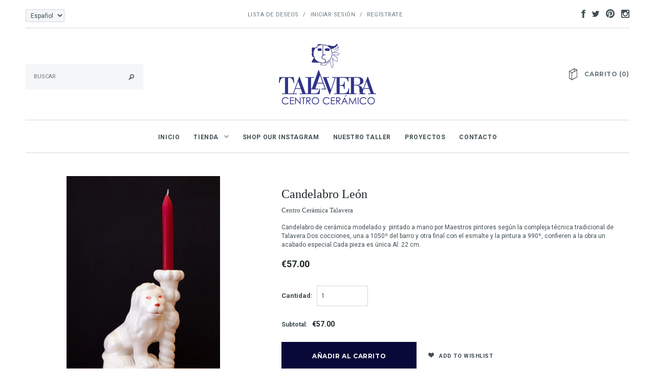

--- FILE ---
content_type: text/html; charset=utf-8
request_url: https://www.ceramicatalavera.es/products/candelabro-leon
body_size: 23352
content:
<!doctype html>
<!--[if lt IE 7]><html class="no-js lt-ie9 lt-ie8 lt-ie7" lang="en"> <![endif]-->
<!--[if IE 7]><html class="no-js lt-ie9 lt-ie8" lang="en"> <![endif]-->
<!--[if IE 8]><html class="no-js lt-ie9" lang="en"> <![endif]-->
<!--[if IE 9 ]><html class="ie9 no-js"> <![endif]-->
<!--[if (gt IE 9)|!(IE)]><!--> <html class="no-js"> <!--<![endif]-->
<head>

  <!-- Basic page needs ================================================== -->
  <meta charset="utf-8">

  <!-- Title and description ================================================== -->
  <title>
  Candelabro León – Centro Cerámica Talavera
  </title>

  
  <meta name="description" content="​Candelabro de cerámica pintado a mano por Maestros pintores según la compleja técnica tradicional de Talavera.">
  

  <!-- Product meta ================================================== -->
  


  <meta property="og:type" content="product">
  <meta property="og:title" content="Candelabro León">
  
  <meta property="og:image" content="http://www.ceramicatalavera.es/cdn/shop/products/MG_8767_grande.jpg?v=1600859730">
  <meta property="og:image:secure_url" content="https://www.ceramicatalavera.es/cdn/shop/products/MG_8767_grande.jpg?v=1600859730">
  
  <meta property="og:image" content="http://www.ceramicatalavera.es/cdn/shop/products/MG_5823_grande.jpg?v=1600859730">
  <meta property="og:image:secure_url" content="https://www.ceramicatalavera.es/cdn/shop/products/MG_5823_grande.jpg?v=1600859730">
  
  <meta property="og:image" content="http://www.ceramicatalavera.es/cdn/shop/products/MG_5826_grande.jpg?v=1600859730">
  <meta property="og:image:secure_url" content="https://www.ceramicatalavera.es/cdn/shop/products/MG_5826_grande.jpg?v=1600859730">
  
  <meta property="og:price:amount" content="57.00">
  <meta property="og:price:currency" content="EUR">


  <meta property="og:description" content="​Candelabro de cerámica pintado a mano por Maestros pintores según la compleja técnica tradicional de Talavera.">


  <meta property="og:url" content="https://www.ceramicatalavera.es/products/candelabro-leon">
  <meta property="og:site_name" content="Centro Cerámica Talavera">
  


  

  <meta name="twitter:card" content="product">
  <meta name="twitter:title" content="Candelabro León">
  <meta name="twitter:description" content="Candelabro de cerámica modelado y&amp;nbsp; pintado a mano por Maestros pintores según la compleja técnica tradicional de Talavera.Dos cocciones, una a 1050º del barro y otra final con el esmalte y la pintura a 990º, confieren a la obra un acabado especial.Cada pieza es única.Al: 22 cm.">
  <meta name="twitter:image" content="https://www.ceramicatalavera.es/cdn/shop/products/MG_8767_medium.jpg?v=1600859730">
  <meta name="twitter:image:width" content="240">
  <meta name="twitter:image:height" content="240">
  <meta name="twitter:label1" content="Price">
  <meta name="twitter:data1" content="€57.00 EUR">
  
  <meta name="twitter:label2" content="Brand">
  <meta name="twitter:data2" content="Centro Cerámica Talavera">
  


  <!-- Helpers ================================================== -->
  <link rel="canonical" href="https://www.ceramicatalavera.es/products/candelabro-leon">
  <meta name="viewport" content="width=device-width,initial-scale=1">
  
  <!-- Favicon -->
  <link rel="shortcut icon" href="//www.ceramicatalavera.es/cdn/shop/t/2/assets/favicon.png?v=127191284549827989081490602536" type="image/x-icon" />
  
  <!-- fonts -->
  
<script type="text/javascript">
  WebFontConfig = {
    google: { families: [ 
      
          'Montserrat:100,200,300,400,500,600,700,800,900'
	  
      
      	
      		,
      	      
        'Roboto:100,200,300,400,500,600,700,800,900'
	  
      
    ] }
  };
  (function() {
    var wf = document.createElement('script');
    wf.src = ('https:' == document.location.protocol ? 'https' : 'http') +
      '://ajax.googleapis.com/ajax/libs/webfont/1/webfont.js';
    wf.type = 'text/javascript';
    wf.async = 'true';
    var s = document.getElementsByTagName('script')[0];
    s.parentNode.insertBefore(wf, s);
  })(); 
</script>

  
  <!-- Styles -->
  <link href="//www.ceramicatalavera.es/cdn/shop/t/2/assets/bootstrap.min.css?v=178351801049704848491488815602" rel="stylesheet" type="text/css" media="all" />
<link href="https://fonts.googleapis.com/css?family=Playfair+Display:400,400i,700,700i,900,900i" rel="stylesheet">
<!-- Theme base and media queries -->
<link href="//www.ceramicatalavera.es/cdn/shop/t/2/assets/component.css?v=99790038541390229001488815604" rel="stylesheet" type="text/css" media="all" />
<link href="//www.ceramicatalavera.es/cdn/shop/t/2/assets/theme-styles.css?v=100664325019210823411488815613" rel="stylesheet" type="text/css" media="all" />
<link href="//www.ceramicatalavera.es/cdn/shop/t/2/assets/theme-styles-setting.css?v=127522535764083047301488886225" rel="stylesheet" type="text/css" media="all" />
<link href="//www.ceramicatalavera.es/cdn/shop/t/2/assets/responsive.css?v=167037853117021029461488815612" rel="stylesheet" type="text/css" media="all" />
<link href="//www.ceramicatalavera.es/cdn/shop/t/2/assets/owl.carousel.css?v=110508842938087914561488815608" rel="stylesheet" type="text/css" media="all" />
<link href="//www.ceramicatalavera.es/cdn/shop/t/2/assets/owl.theme.css?v=48750568255790553321488815608" rel="stylesheet" type="text/css" media="all" />
<link href="//www.ceramicatalavera.es/cdn/shop/t/2/assets/jcarousel.css?v=108769426025051216271488815606" rel="stylesheet" type="text/css" media="all" />
<link href="//www.ceramicatalavera.es/cdn/shop/t/2/assets/selectize.bootstrap3.css?v=48000899443781916391488815608" rel="stylesheet" type="text/css" media="all" />
<link href="//www.ceramicatalavera.es/cdn/shop/t/2/assets/jquery.fancybox.css?v=63466834292105058241488815607" rel="stylesheet" type="text/css" media="all" />
<link href="//www.ceramicatalavera.es/cdn/shop/t/2/assets/animate.css?v=179303490640245229381488815601" rel="stylesheet" type="text/css" media="all" />
<link href="//www.ceramicatalavera.es/cdn/shop/t/2/assets/puntojs.css?v=80325423237468417601493818830" rel="stylesheet" type="text/css" media="all" />
  
  <!-- Scripts -->
  <script src="//ajax.googleapis.com/ajax/libs/jquery/1.8.1/jquery.min.js"></script> 
<script src="//www.ceramicatalavera.es/cdn/shop/t/2/assets/jquery-cookie.min.js?v=72365755745404048181488815606" type="text/javascript"></script>
<script src="//www.ceramicatalavera.es/cdn/shop/t/2/assets/selectize.min.js?v=74685606144567451161488815608" type="text/javascript"></script>
<script src="//www.ceramicatalavera.es/cdn/shop/t/2/assets/jquery.flexslider-min.js?v=61727824838382291461488815607" type="text/javascript"></script>

<script>
  window.ajax_cart = true;
  window.money_format = "€{{amount}} EUR";
  window.shop_currency = "EUR";
  window.show_multiple_currencies = true;
  window.loading_url = "//www.ceramicatalavera.es/cdn/shop/t/2/assets/loading.gif?v=123278878654280064831488815608"; 
  window.use_color_swatch = true;
  window.product_image_resize = true;
  window.enable_sidebar_multiple_choice = true;
  window.dropdowncart_type = "hover";
  window.file_url = "//www.ceramicatalavera.es/cdn/shop/files/?v=198";
  window.asset_url = "";
  window.images_size = {
    is_crop: false,
    ratio_width : 1,
    ratio_height : 1.6,
  };
</script>  

  <!-- Header hook for plugins ================================================== -->
  <script>window.performance && window.performance.mark && window.performance.mark('shopify.content_for_header.start');</script><meta id="shopify-digital-wallet" name="shopify-digital-wallet" content="/18253691/digital_wallets/dialog">
<meta name="shopify-checkout-api-token" content="ba18490073d8e00adcb59a96a43da253">
<meta id="in-context-paypal-metadata" data-shop-id="18253691" data-venmo-supported="false" data-environment="production" data-locale="es_ES" data-paypal-v4="true" data-currency="EUR">
<link rel="alternate" type="application/json+oembed" href="https://www.ceramicatalavera.es/products/candelabro-leon.oembed">
<script async="async" src="/checkouts/internal/preloads.js?locale=es-ES"></script>
<link rel="preconnect" href="https://shop.app" crossorigin="anonymous">
<script async="async" src="https://shop.app/checkouts/internal/preloads.js?locale=es-ES&shop_id=18253691" crossorigin="anonymous"></script>
<script id="apple-pay-shop-capabilities" type="application/json">{"shopId":18253691,"countryCode":"ES","currencyCode":"EUR","merchantCapabilities":["supports3DS"],"merchantId":"gid:\/\/shopify\/Shop\/18253691","merchantName":"Centro Cerámica Talavera","requiredBillingContactFields":["postalAddress","email","phone"],"requiredShippingContactFields":["postalAddress","email","phone"],"shippingType":"shipping","supportedNetworks":["visa","maestro","masterCard","amex"],"total":{"type":"pending","label":"Centro Cerámica Talavera","amount":"1.00"},"shopifyPaymentsEnabled":true,"supportsSubscriptions":true}</script>
<script id="shopify-features" type="application/json">{"accessToken":"ba18490073d8e00adcb59a96a43da253","betas":["rich-media-storefront-analytics"],"domain":"www.ceramicatalavera.es","predictiveSearch":true,"shopId":18253691,"locale":"es"}</script>
<script>var Shopify = Shopify || {};
Shopify.shop = "centro-ceramica-talavera.myshopify.com";
Shopify.locale = "es";
Shopify.currency = {"active":"EUR","rate":"1.0"};
Shopify.country = "ES";
Shopify.theme = {"name":"avenues-1-1-8","id":135671617,"schema_name":null,"schema_version":null,"theme_store_id":null,"role":"main"};
Shopify.theme.handle = "null";
Shopify.theme.style = {"id":null,"handle":null};
Shopify.cdnHost = "www.ceramicatalavera.es/cdn";
Shopify.routes = Shopify.routes || {};
Shopify.routes.root = "/";</script>
<script type="module">!function(o){(o.Shopify=o.Shopify||{}).modules=!0}(window);</script>
<script>!function(o){function n(){var o=[];function n(){o.push(Array.prototype.slice.apply(arguments))}return n.q=o,n}var t=o.Shopify=o.Shopify||{};t.loadFeatures=n(),t.autoloadFeatures=n()}(window);</script>
<script>
  window.ShopifyPay = window.ShopifyPay || {};
  window.ShopifyPay.apiHost = "shop.app\/pay";
  window.ShopifyPay.redirectState = null;
</script>
<script id="shop-js-analytics" type="application/json">{"pageType":"product"}</script>
<script defer="defer" async type="module" src="//www.ceramicatalavera.es/cdn/shopifycloud/shop-js/modules/v2/client.init-shop-cart-sync_BFpxDrjM.es.esm.js"></script>
<script defer="defer" async type="module" src="//www.ceramicatalavera.es/cdn/shopifycloud/shop-js/modules/v2/chunk.common_CnP21gUX.esm.js"></script>
<script defer="defer" async type="module" src="//www.ceramicatalavera.es/cdn/shopifycloud/shop-js/modules/v2/chunk.modal_D61HrJrg.esm.js"></script>
<script type="module">
  await import("//www.ceramicatalavera.es/cdn/shopifycloud/shop-js/modules/v2/client.init-shop-cart-sync_BFpxDrjM.es.esm.js");
await import("//www.ceramicatalavera.es/cdn/shopifycloud/shop-js/modules/v2/chunk.common_CnP21gUX.esm.js");
await import("//www.ceramicatalavera.es/cdn/shopifycloud/shop-js/modules/v2/chunk.modal_D61HrJrg.esm.js");

  window.Shopify.SignInWithShop?.initShopCartSync?.({"fedCMEnabled":true,"windoidEnabled":true});

</script>
<script>
  window.Shopify = window.Shopify || {};
  if (!window.Shopify.featureAssets) window.Shopify.featureAssets = {};
  window.Shopify.featureAssets['shop-js'] = {"shop-cart-sync":["modules/v2/client.shop-cart-sync_DunGk5rn.es.esm.js","modules/v2/chunk.common_CnP21gUX.esm.js","modules/v2/chunk.modal_D61HrJrg.esm.js"],"init-fed-cm":["modules/v2/client.init-fed-cm_Bhr0vd71.es.esm.js","modules/v2/chunk.common_CnP21gUX.esm.js","modules/v2/chunk.modal_D61HrJrg.esm.js"],"init-shop-email-lookup-coordinator":["modules/v2/client.init-shop-email-lookup-coordinator_Cgf-1HKc.es.esm.js","modules/v2/chunk.common_CnP21gUX.esm.js","modules/v2/chunk.modal_D61HrJrg.esm.js"],"init-windoid":["modules/v2/client.init-windoid_RKlvBm7f.es.esm.js","modules/v2/chunk.common_CnP21gUX.esm.js","modules/v2/chunk.modal_D61HrJrg.esm.js"],"shop-button":["modules/v2/client.shop-button_DcwUN_L_.es.esm.js","modules/v2/chunk.common_CnP21gUX.esm.js","modules/v2/chunk.modal_D61HrJrg.esm.js"],"shop-cash-offers":["modules/v2/client.shop-cash-offers_zT3TeJrS.es.esm.js","modules/v2/chunk.common_CnP21gUX.esm.js","modules/v2/chunk.modal_D61HrJrg.esm.js"],"shop-toast-manager":["modules/v2/client.shop-toast-manager_Dhsh6ZDd.es.esm.js","modules/v2/chunk.common_CnP21gUX.esm.js","modules/v2/chunk.modal_D61HrJrg.esm.js"],"init-shop-cart-sync":["modules/v2/client.init-shop-cart-sync_BFpxDrjM.es.esm.js","modules/v2/chunk.common_CnP21gUX.esm.js","modules/v2/chunk.modal_D61HrJrg.esm.js"],"init-customer-accounts-sign-up":["modules/v2/client.init-customer-accounts-sign-up__zAQf6yH.es.esm.js","modules/v2/client.shop-login-button_DmGuuAqh.es.esm.js","modules/v2/chunk.common_CnP21gUX.esm.js","modules/v2/chunk.modal_D61HrJrg.esm.js"],"pay-button":["modules/v2/client.pay-button_BSqAUYU_.es.esm.js","modules/v2/chunk.common_CnP21gUX.esm.js","modules/v2/chunk.modal_D61HrJrg.esm.js"],"init-customer-accounts":["modules/v2/client.init-customer-accounts_BUX2wPcc.es.esm.js","modules/v2/client.shop-login-button_DmGuuAqh.es.esm.js","modules/v2/chunk.common_CnP21gUX.esm.js","modules/v2/chunk.modal_D61HrJrg.esm.js"],"avatar":["modules/v2/client.avatar_BTnouDA3.es.esm.js"],"init-shop-for-new-customer-accounts":["modules/v2/client.init-shop-for-new-customer-accounts_C3NVS8-R.es.esm.js","modules/v2/client.shop-login-button_DmGuuAqh.es.esm.js","modules/v2/chunk.common_CnP21gUX.esm.js","modules/v2/chunk.modal_D61HrJrg.esm.js"],"shop-follow-button":["modules/v2/client.shop-follow-button_BoBKYaAK.es.esm.js","modules/v2/chunk.common_CnP21gUX.esm.js","modules/v2/chunk.modal_D61HrJrg.esm.js"],"checkout-modal":["modules/v2/client.checkout-modal_BzXpoShc.es.esm.js","modules/v2/chunk.common_CnP21gUX.esm.js","modules/v2/chunk.modal_D61HrJrg.esm.js"],"shop-login-button":["modules/v2/client.shop-login-button_DmGuuAqh.es.esm.js","modules/v2/chunk.common_CnP21gUX.esm.js","modules/v2/chunk.modal_D61HrJrg.esm.js"],"lead-capture":["modules/v2/client.lead-capture_ClopgrIx.es.esm.js","modules/v2/chunk.common_CnP21gUX.esm.js","modules/v2/chunk.modal_D61HrJrg.esm.js"],"shop-login":["modules/v2/client.shop-login_DQ0hrHfi.es.esm.js","modules/v2/chunk.common_CnP21gUX.esm.js","modules/v2/chunk.modal_D61HrJrg.esm.js"],"payment-terms":["modules/v2/client.payment-terms_Bawo8ezy.es.esm.js","modules/v2/chunk.common_CnP21gUX.esm.js","modules/v2/chunk.modal_D61HrJrg.esm.js"]};
</script>
<script>(function() {
  var isLoaded = false;
  function asyncLoad() {
    if (isLoaded) return;
    isLoaded = true;
    var urls = ["\/\/s3.amazonaws.com\/booster-eu-cookie\/centro-ceramica-talavera.myshopify.com\/booster_eu_cookie.js?shop=centro-ceramica-talavera.myshopify.com"];
    for (var i = 0; i < urls.length; i++) {
      var s = document.createElement('script');
      s.type = 'text/javascript';
      s.async = true;
      s.src = urls[i];
      var x = document.getElementsByTagName('script')[0];
      x.parentNode.insertBefore(s, x);
    }
  };
  if(window.attachEvent) {
    window.attachEvent('onload', asyncLoad);
  } else {
    window.addEventListener('load', asyncLoad, false);
  }
})();</script>
<script id="__st">var __st={"a":18253691,"offset":3600,"reqid":"64ed3cc4-ea0d-44ff-99b2-110a3ec37f27-1769770831","pageurl":"www.ceramicatalavera.es\/products\/candelabro-leon","u":"e68ccffa0159","p":"product","rtyp":"product","rid":9372990529};</script>
<script>window.ShopifyPaypalV4VisibilityTracking = true;</script>
<script id="captcha-bootstrap">!function(){'use strict';const t='contact',e='account',n='new_comment',o=[[t,t],['blogs',n],['comments',n],[t,'customer']],c=[[e,'customer_login'],[e,'guest_login'],[e,'recover_customer_password'],[e,'create_customer']],r=t=>t.map((([t,e])=>`form[action*='/${t}']:not([data-nocaptcha='true']) input[name='form_type'][value='${e}']`)).join(','),a=t=>()=>t?[...document.querySelectorAll(t)].map((t=>t.form)):[];function s(){const t=[...o],e=r(t);return a(e)}const i='password',u='form_key',d=['recaptcha-v3-token','g-recaptcha-response','h-captcha-response',i],f=()=>{try{return window.sessionStorage}catch{return}},m='__shopify_v',_=t=>t.elements[u];function p(t,e,n=!1){try{const o=window.sessionStorage,c=JSON.parse(o.getItem(e)),{data:r}=function(t){const{data:e,action:n}=t;return t[m]||n?{data:e,action:n}:{data:t,action:n}}(c);for(const[e,n]of Object.entries(r))t.elements[e]&&(t.elements[e].value=n);n&&o.removeItem(e)}catch(o){console.error('form repopulation failed',{error:o})}}const l='form_type',E='cptcha';function T(t){t.dataset[E]=!0}const w=window,h=w.document,L='Shopify',v='ce_forms',y='captcha';let A=!1;((t,e)=>{const n=(g='f06e6c50-85a8-45c8-87d0-21a2b65856fe',I='https://cdn.shopify.com/shopifycloud/storefront-forms-hcaptcha/ce_storefront_forms_captcha_hcaptcha.v1.5.2.iife.js',D={infoText:'Protegido por hCaptcha',privacyText:'Privacidad',termsText:'Términos'},(t,e,n)=>{const o=w[L][v],c=o.bindForm;if(c)return c(t,g,e,D).then(n);var r;o.q.push([[t,g,e,D],n]),r=I,A||(h.body.append(Object.assign(h.createElement('script'),{id:'captcha-provider',async:!0,src:r})),A=!0)});var g,I,D;w[L]=w[L]||{},w[L][v]=w[L][v]||{},w[L][v].q=[],w[L][y]=w[L][y]||{},w[L][y].protect=function(t,e){n(t,void 0,e),T(t)},Object.freeze(w[L][y]),function(t,e,n,w,h,L){const[v,y,A,g]=function(t,e,n){const i=e?o:[],u=t?c:[],d=[...i,...u],f=r(d),m=r(i),_=r(d.filter((([t,e])=>n.includes(e))));return[a(f),a(m),a(_),s()]}(w,h,L),I=t=>{const e=t.target;return e instanceof HTMLFormElement?e:e&&e.form},D=t=>v().includes(t);t.addEventListener('submit',(t=>{const e=I(t);if(!e)return;const n=D(e)&&!e.dataset.hcaptchaBound&&!e.dataset.recaptchaBound,o=_(e),c=g().includes(e)&&(!o||!o.value);(n||c)&&t.preventDefault(),c&&!n&&(function(t){try{if(!f())return;!function(t){const e=f();if(!e)return;const n=_(t);if(!n)return;const o=n.value;o&&e.removeItem(o)}(t);const e=Array.from(Array(32),(()=>Math.random().toString(36)[2])).join('');!function(t,e){_(t)||t.append(Object.assign(document.createElement('input'),{type:'hidden',name:u})),t.elements[u].value=e}(t,e),function(t,e){const n=f();if(!n)return;const o=[...t.querySelectorAll(`input[type='${i}']`)].map((({name:t})=>t)),c=[...d,...o],r={};for(const[a,s]of new FormData(t).entries())c.includes(a)||(r[a]=s);n.setItem(e,JSON.stringify({[m]:1,action:t.action,data:r}))}(t,e)}catch(e){console.error('failed to persist form',e)}}(e),e.submit())}));const S=(t,e)=>{t&&!t.dataset[E]&&(n(t,e.some((e=>e===t))),T(t))};for(const o of['focusin','change'])t.addEventListener(o,(t=>{const e=I(t);D(e)&&S(e,y())}));const B=e.get('form_key'),M=e.get(l),P=B&&M;t.addEventListener('DOMContentLoaded',(()=>{const t=y();if(P)for(const e of t)e.elements[l].value===M&&p(e,B);[...new Set([...A(),...v().filter((t=>'true'===t.dataset.shopifyCaptcha))])].forEach((e=>S(e,t)))}))}(h,new URLSearchParams(w.location.search),n,t,e,['guest_login'])})(!0,!0)}();</script>
<script integrity="sha256-4kQ18oKyAcykRKYeNunJcIwy7WH5gtpwJnB7kiuLZ1E=" data-source-attribution="shopify.loadfeatures" defer="defer" src="//www.ceramicatalavera.es/cdn/shopifycloud/storefront/assets/storefront/load_feature-a0a9edcb.js" crossorigin="anonymous"></script>
<script crossorigin="anonymous" defer="defer" src="//www.ceramicatalavera.es/cdn/shopifycloud/storefront/assets/shopify_pay/storefront-65b4c6d7.js?v=20250812"></script>
<script data-source-attribution="shopify.dynamic_checkout.dynamic.init">var Shopify=Shopify||{};Shopify.PaymentButton=Shopify.PaymentButton||{isStorefrontPortableWallets:!0,init:function(){window.Shopify.PaymentButton.init=function(){};var t=document.createElement("script");t.src="https://www.ceramicatalavera.es/cdn/shopifycloud/portable-wallets/latest/portable-wallets.es.js",t.type="module",document.head.appendChild(t)}};
</script>
<script data-source-attribution="shopify.dynamic_checkout.buyer_consent">
  function portableWalletsHideBuyerConsent(e){var t=document.getElementById("shopify-buyer-consent"),n=document.getElementById("shopify-subscription-policy-button");t&&n&&(t.classList.add("hidden"),t.setAttribute("aria-hidden","true"),n.removeEventListener("click",e))}function portableWalletsShowBuyerConsent(e){var t=document.getElementById("shopify-buyer-consent"),n=document.getElementById("shopify-subscription-policy-button");t&&n&&(t.classList.remove("hidden"),t.removeAttribute("aria-hidden"),n.addEventListener("click",e))}window.Shopify?.PaymentButton&&(window.Shopify.PaymentButton.hideBuyerConsent=portableWalletsHideBuyerConsent,window.Shopify.PaymentButton.showBuyerConsent=portableWalletsShowBuyerConsent);
</script>
<script data-source-attribution="shopify.dynamic_checkout.cart.bootstrap">document.addEventListener("DOMContentLoaded",(function(){function t(){return document.querySelector("shopify-accelerated-checkout-cart, shopify-accelerated-checkout")}if(t())Shopify.PaymentButton.init();else{new MutationObserver((function(e,n){t()&&(Shopify.PaymentButton.init(),n.disconnect())})).observe(document.body,{childList:!0,subtree:!0})}}));
</script>
<link id="shopify-accelerated-checkout-styles" rel="stylesheet" media="screen" href="https://www.ceramicatalavera.es/cdn/shopifycloud/portable-wallets/latest/accelerated-checkout-backwards-compat.css" crossorigin="anonymous">
<style id="shopify-accelerated-checkout-cart">
        #shopify-buyer-consent {
  margin-top: 1em;
  display: inline-block;
  width: 100%;
}

#shopify-buyer-consent.hidden {
  display: none;
}

#shopify-subscription-policy-button {
  background: none;
  border: none;
  padding: 0;
  text-decoration: underline;
  font-size: inherit;
  cursor: pointer;
}

#shopify-subscription-policy-button::before {
  box-shadow: none;
}

      </style>

<script>window.performance && window.performance.mark && window.performance.mark('shopify.content_for_header.end');</script>

  <!--[if lt IE 9]>
  <script src="//html5shiv.googlecode.com/svn/trunk/html5.js" type="text/javascript"></script>
  <![endif]-->

  
  


<link href="https://monorail-edge.shopifysvc.com" rel="dns-prefetch">
<script>(function(){if ("sendBeacon" in navigator && "performance" in window) {try {var session_token_from_headers = performance.getEntriesByType('navigation')[0].serverTiming.find(x => x.name == '_s').description;} catch {var session_token_from_headers = undefined;}var session_cookie_matches = document.cookie.match(/_shopify_s=([^;]*)/);var session_token_from_cookie = session_cookie_matches && session_cookie_matches.length === 2 ? session_cookie_matches[1] : "";var session_token = session_token_from_headers || session_token_from_cookie || "";function handle_abandonment_event(e) {var entries = performance.getEntries().filter(function(entry) {return /monorail-edge.shopifysvc.com/.test(entry.name);});if (!window.abandonment_tracked && entries.length === 0) {window.abandonment_tracked = true;var currentMs = Date.now();var navigation_start = performance.timing.navigationStart;var payload = {shop_id: 18253691,url: window.location.href,navigation_start,duration: currentMs - navigation_start,session_token,page_type: "product"};window.navigator.sendBeacon("https://monorail-edge.shopifysvc.com/v1/produce", JSON.stringify({schema_id: "online_store_buyer_site_abandonment/1.1",payload: payload,metadata: {event_created_at_ms: currentMs,event_sent_at_ms: currentMs}}));}}window.addEventListener('pagehide', handle_abandonment_event);}}());</script>
<script id="web-pixels-manager-setup">(function e(e,d,r,n,o){if(void 0===o&&(o={}),!Boolean(null===(a=null===(i=window.Shopify)||void 0===i?void 0:i.analytics)||void 0===a?void 0:a.replayQueue)){var i,a;window.Shopify=window.Shopify||{};var t=window.Shopify;t.analytics=t.analytics||{};var s=t.analytics;s.replayQueue=[],s.publish=function(e,d,r){return s.replayQueue.push([e,d,r]),!0};try{self.performance.mark("wpm:start")}catch(e){}var l=function(){var e={modern:/Edge?\/(1{2}[4-9]|1[2-9]\d|[2-9]\d{2}|\d{4,})\.\d+(\.\d+|)|Firefox\/(1{2}[4-9]|1[2-9]\d|[2-9]\d{2}|\d{4,})\.\d+(\.\d+|)|Chrom(ium|e)\/(9{2}|\d{3,})\.\d+(\.\d+|)|(Maci|X1{2}).+ Version\/(15\.\d+|(1[6-9]|[2-9]\d|\d{3,})\.\d+)([,.]\d+|)( \(\w+\)|)( Mobile\/\w+|) Safari\/|Chrome.+OPR\/(9{2}|\d{3,})\.\d+\.\d+|(CPU[ +]OS|iPhone[ +]OS|CPU[ +]iPhone|CPU IPhone OS|CPU iPad OS)[ +]+(15[._]\d+|(1[6-9]|[2-9]\d|\d{3,})[._]\d+)([._]\d+|)|Android:?[ /-](13[3-9]|1[4-9]\d|[2-9]\d{2}|\d{4,})(\.\d+|)(\.\d+|)|Android.+Firefox\/(13[5-9]|1[4-9]\d|[2-9]\d{2}|\d{4,})\.\d+(\.\d+|)|Android.+Chrom(ium|e)\/(13[3-9]|1[4-9]\d|[2-9]\d{2}|\d{4,})\.\d+(\.\d+|)|SamsungBrowser\/([2-9]\d|\d{3,})\.\d+/,legacy:/Edge?\/(1[6-9]|[2-9]\d|\d{3,})\.\d+(\.\d+|)|Firefox\/(5[4-9]|[6-9]\d|\d{3,})\.\d+(\.\d+|)|Chrom(ium|e)\/(5[1-9]|[6-9]\d|\d{3,})\.\d+(\.\d+|)([\d.]+$|.*Safari\/(?![\d.]+ Edge\/[\d.]+$))|(Maci|X1{2}).+ Version\/(10\.\d+|(1[1-9]|[2-9]\d|\d{3,})\.\d+)([,.]\d+|)( \(\w+\)|)( Mobile\/\w+|) Safari\/|Chrome.+OPR\/(3[89]|[4-9]\d|\d{3,})\.\d+\.\d+|(CPU[ +]OS|iPhone[ +]OS|CPU[ +]iPhone|CPU IPhone OS|CPU iPad OS)[ +]+(10[._]\d+|(1[1-9]|[2-9]\d|\d{3,})[._]\d+)([._]\d+|)|Android:?[ /-](13[3-9]|1[4-9]\d|[2-9]\d{2}|\d{4,})(\.\d+|)(\.\d+|)|Mobile Safari.+OPR\/([89]\d|\d{3,})\.\d+\.\d+|Android.+Firefox\/(13[5-9]|1[4-9]\d|[2-9]\d{2}|\d{4,})\.\d+(\.\d+|)|Android.+Chrom(ium|e)\/(13[3-9]|1[4-9]\d|[2-9]\d{2}|\d{4,})\.\d+(\.\d+|)|Android.+(UC? ?Browser|UCWEB|U3)[ /]?(15\.([5-9]|\d{2,})|(1[6-9]|[2-9]\d|\d{3,})\.\d+)\.\d+|SamsungBrowser\/(5\.\d+|([6-9]|\d{2,})\.\d+)|Android.+MQ{2}Browser\/(14(\.(9|\d{2,})|)|(1[5-9]|[2-9]\d|\d{3,})(\.\d+|))(\.\d+|)|K[Aa][Ii]OS\/(3\.\d+|([4-9]|\d{2,})\.\d+)(\.\d+|)/},d=e.modern,r=e.legacy,n=navigator.userAgent;return n.match(d)?"modern":n.match(r)?"legacy":"unknown"}(),u="modern"===l?"modern":"legacy",c=(null!=n?n:{modern:"",legacy:""})[u],f=function(e){return[e.baseUrl,"/wpm","/b",e.hashVersion,"modern"===e.buildTarget?"m":"l",".js"].join("")}({baseUrl:d,hashVersion:r,buildTarget:u}),m=function(e){var d=e.version,r=e.bundleTarget,n=e.surface,o=e.pageUrl,i=e.monorailEndpoint;return{emit:function(e){var a=e.status,t=e.errorMsg,s=(new Date).getTime(),l=JSON.stringify({metadata:{event_sent_at_ms:s},events:[{schema_id:"web_pixels_manager_load/3.1",payload:{version:d,bundle_target:r,page_url:o,status:a,surface:n,error_msg:t},metadata:{event_created_at_ms:s}}]});if(!i)return console&&console.warn&&console.warn("[Web Pixels Manager] No Monorail endpoint provided, skipping logging."),!1;try{return self.navigator.sendBeacon.bind(self.navigator)(i,l)}catch(e){}var u=new XMLHttpRequest;try{return u.open("POST",i,!0),u.setRequestHeader("Content-Type","text/plain"),u.send(l),!0}catch(e){return console&&console.warn&&console.warn("[Web Pixels Manager] Got an unhandled error while logging to Monorail."),!1}}}}({version:r,bundleTarget:l,surface:e.surface,pageUrl:self.location.href,monorailEndpoint:e.monorailEndpoint});try{o.browserTarget=l,function(e){var d=e.src,r=e.async,n=void 0===r||r,o=e.onload,i=e.onerror,a=e.sri,t=e.scriptDataAttributes,s=void 0===t?{}:t,l=document.createElement("script"),u=document.querySelector("head"),c=document.querySelector("body");if(l.async=n,l.src=d,a&&(l.integrity=a,l.crossOrigin="anonymous"),s)for(var f in s)if(Object.prototype.hasOwnProperty.call(s,f))try{l.dataset[f]=s[f]}catch(e){}if(o&&l.addEventListener("load",o),i&&l.addEventListener("error",i),u)u.appendChild(l);else{if(!c)throw new Error("Did not find a head or body element to append the script");c.appendChild(l)}}({src:f,async:!0,onload:function(){if(!function(){var e,d;return Boolean(null===(d=null===(e=window.Shopify)||void 0===e?void 0:e.analytics)||void 0===d?void 0:d.initialized)}()){var d=window.webPixelsManager.init(e)||void 0;if(d){var r=window.Shopify.analytics;r.replayQueue.forEach((function(e){var r=e[0],n=e[1],o=e[2];d.publishCustomEvent(r,n,o)})),r.replayQueue=[],r.publish=d.publishCustomEvent,r.visitor=d.visitor,r.initialized=!0}}},onerror:function(){return m.emit({status:"failed",errorMsg:"".concat(f," has failed to load")})},sri:function(e){var d=/^sha384-[A-Za-z0-9+/=]+$/;return"string"==typeof e&&d.test(e)}(c)?c:"",scriptDataAttributes:o}),m.emit({status:"loading"})}catch(e){m.emit({status:"failed",errorMsg:(null==e?void 0:e.message)||"Unknown error"})}}})({shopId: 18253691,storefrontBaseUrl: "https://www.ceramicatalavera.es",extensionsBaseUrl: "https://extensions.shopifycdn.com/cdn/shopifycloud/web-pixels-manager",monorailEndpoint: "https://monorail-edge.shopifysvc.com/unstable/produce_batch",surface: "storefront-renderer",enabledBetaFlags: ["2dca8a86"],webPixelsConfigList: [{"id":"shopify-app-pixel","configuration":"{}","eventPayloadVersion":"v1","runtimeContext":"STRICT","scriptVersion":"0450","apiClientId":"shopify-pixel","type":"APP","privacyPurposes":["ANALYTICS","MARKETING"]},{"id":"shopify-custom-pixel","eventPayloadVersion":"v1","runtimeContext":"LAX","scriptVersion":"0450","apiClientId":"shopify-pixel","type":"CUSTOM","privacyPurposes":["ANALYTICS","MARKETING"]}],isMerchantRequest: false,initData: {"shop":{"name":"Centro Cerámica Talavera","paymentSettings":{"currencyCode":"EUR"},"myshopifyDomain":"centro-ceramica-talavera.myshopify.com","countryCode":"ES","storefrontUrl":"https:\/\/www.ceramicatalavera.es"},"customer":null,"cart":null,"checkout":null,"productVariants":[{"price":{"amount":57.0,"currencyCode":"EUR"},"product":{"title":"Chandelier Lion","vendor":"Centro Cerámica Talavera","id":"9372990529","untranslatedTitle":"Chandelier Lion","url":"\/products\/candelabro-leon","type":"Chandeliers"},"id":"33924103809","image":{"src":"\/\/www.ceramicatalavera.es\/cdn\/shop\/products\/MG_8767.jpg?v=1600859730"},"sku":"","title":"Default Title","untranslatedTitle":"Default Title"}],"purchasingCompany":null},},"https://www.ceramicatalavera.es/cdn","1d2a099fw23dfb22ep557258f5m7a2edbae",{"modern":"","legacy":""},{"shopId":"18253691","storefrontBaseUrl":"https:\/\/www.ceramicatalavera.es","extensionBaseUrl":"https:\/\/extensions.shopifycdn.com\/cdn\/shopifycloud\/web-pixels-manager","surface":"storefront-renderer","enabledBetaFlags":"[\"2dca8a86\"]","isMerchantRequest":"false","hashVersion":"1d2a099fw23dfb22ep557258f5m7a2edbae","publish":"custom","events":"[[\"page_viewed\",{}],[\"product_viewed\",{\"productVariant\":{\"price\":{\"amount\":57.0,\"currencyCode\":\"EUR\"},\"product\":{\"title\":\"Chandelier Lion\",\"vendor\":\"Centro Cerámica Talavera\",\"id\":\"9372990529\",\"untranslatedTitle\":\"Chandelier Lion\",\"url\":\"\/products\/candelabro-leon\",\"type\":\"Chandeliers\"},\"id\":\"33924103809\",\"image\":{\"src\":\"\/\/www.ceramicatalavera.es\/cdn\/shop\/products\/MG_8767.jpg?v=1600859730\"},\"sku\":\"\",\"title\":\"Default Title\",\"untranslatedTitle\":\"Default Title\"}}]]"});</script><script>
  window.ShopifyAnalytics = window.ShopifyAnalytics || {};
  window.ShopifyAnalytics.meta = window.ShopifyAnalytics.meta || {};
  window.ShopifyAnalytics.meta.currency = 'EUR';
  var meta = {"product":{"id":9372990529,"gid":"gid:\/\/shopify\/Product\/9372990529","vendor":"Centro Cerámica Talavera","type":"Chandeliers","handle":"candelabro-leon","variants":[{"id":33924103809,"price":5700,"name":"Chandelier Lion","public_title":null,"sku":""}],"remote":false},"page":{"pageType":"product","resourceType":"product","resourceId":9372990529,"requestId":"64ed3cc4-ea0d-44ff-99b2-110a3ec37f27-1769770831"}};
  for (var attr in meta) {
    window.ShopifyAnalytics.meta[attr] = meta[attr];
  }
</script>
<script class="analytics">
  (function () {
    var customDocumentWrite = function(content) {
      var jquery = null;

      if (window.jQuery) {
        jquery = window.jQuery;
      } else if (window.Checkout && window.Checkout.$) {
        jquery = window.Checkout.$;
      }

      if (jquery) {
        jquery('body').append(content);
      }
    };

    var hasLoggedConversion = function(token) {
      if (token) {
        return document.cookie.indexOf('loggedConversion=' + token) !== -1;
      }
      return false;
    }

    var setCookieIfConversion = function(token) {
      if (token) {
        var twoMonthsFromNow = new Date(Date.now());
        twoMonthsFromNow.setMonth(twoMonthsFromNow.getMonth() + 2);

        document.cookie = 'loggedConversion=' + token + '; expires=' + twoMonthsFromNow;
      }
    }

    var trekkie = window.ShopifyAnalytics.lib = window.trekkie = window.trekkie || [];
    if (trekkie.integrations) {
      return;
    }
    trekkie.methods = [
      'identify',
      'page',
      'ready',
      'track',
      'trackForm',
      'trackLink'
    ];
    trekkie.factory = function(method) {
      return function() {
        var args = Array.prototype.slice.call(arguments);
        args.unshift(method);
        trekkie.push(args);
        return trekkie;
      };
    };
    for (var i = 0; i < trekkie.methods.length; i++) {
      var key = trekkie.methods[i];
      trekkie[key] = trekkie.factory(key);
    }
    trekkie.load = function(config) {
      trekkie.config = config || {};
      trekkie.config.initialDocumentCookie = document.cookie;
      var first = document.getElementsByTagName('script')[0];
      var script = document.createElement('script');
      script.type = 'text/javascript';
      script.onerror = function(e) {
        var scriptFallback = document.createElement('script');
        scriptFallback.type = 'text/javascript';
        scriptFallback.onerror = function(error) {
                var Monorail = {
      produce: function produce(monorailDomain, schemaId, payload) {
        var currentMs = new Date().getTime();
        var event = {
          schema_id: schemaId,
          payload: payload,
          metadata: {
            event_created_at_ms: currentMs,
            event_sent_at_ms: currentMs
          }
        };
        return Monorail.sendRequest("https://" + monorailDomain + "/v1/produce", JSON.stringify(event));
      },
      sendRequest: function sendRequest(endpointUrl, payload) {
        // Try the sendBeacon API
        if (window && window.navigator && typeof window.navigator.sendBeacon === 'function' && typeof window.Blob === 'function' && !Monorail.isIos12()) {
          var blobData = new window.Blob([payload], {
            type: 'text/plain'
          });

          if (window.navigator.sendBeacon(endpointUrl, blobData)) {
            return true;
          } // sendBeacon was not successful

        } // XHR beacon

        var xhr = new XMLHttpRequest();

        try {
          xhr.open('POST', endpointUrl);
          xhr.setRequestHeader('Content-Type', 'text/plain');
          xhr.send(payload);
        } catch (e) {
          console.log(e);
        }

        return false;
      },
      isIos12: function isIos12() {
        return window.navigator.userAgent.lastIndexOf('iPhone; CPU iPhone OS 12_') !== -1 || window.navigator.userAgent.lastIndexOf('iPad; CPU OS 12_') !== -1;
      }
    };
    Monorail.produce('monorail-edge.shopifysvc.com',
      'trekkie_storefront_load_errors/1.1',
      {shop_id: 18253691,
      theme_id: 135671617,
      app_name: "storefront",
      context_url: window.location.href,
      source_url: "//www.ceramicatalavera.es/cdn/s/trekkie.storefront.c59ea00e0474b293ae6629561379568a2d7c4bba.min.js"});

        };
        scriptFallback.async = true;
        scriptFallback.src = '//www.ceramicatalavera.es/cdn/s/trekkie.storefront.c59ea00e0474b293ae6629561379568a2d7c4bba.min.js';
        first.parentNode.insertBefore(scriptFallback, first);
      };
      script.async = true;
      script.src = '//www.ceramicatalavera.es/cdn/s/trekkie.storefront.c59ea00e0474b293ae6629561379568a2d7c4bba.min.js';
      first.parentNode.insertBefore(script, first);
    };
    trekkie.load(
      {"Trekkie":{"appName":"storefront","development":false,"defaultAttributes":{"shopId":18253691,"isMerchantRequest":null,"themeId":135671617,"themeCityHash":"12644067249842360257","contentLanguage":"es","currency":"EUR","eventMetadataId":"c6e7dd4c-e1d3-4248-8b43-6c5dde9b8390"},"isServerSideCookieWritingEnabled":true,"monorailRegion":"shop_domain","enabledBetaFlags":["65f19447","b5387b81"]},"Session Attribution":{},"S2S":{"facebookCapiEnabled":true,"source":"trekkie-storefront-renderer","apiClientId":580111}}
    );

    var loaded = false;
    trekkie.ready(function() {
      if (loaded) return;
      loaded = true;

      window.ShopifyAnalytics.lib = window.trekkie;

      var originalDocumentWrite = document.write;
      document.write = customDocumentWrite;
      try { window.ShopifyAnalytics.merchantGoogleAnalytics.call(this); } catch(error) {};
      document.write = originalDocumentWrite;

      window.ShopifyAnalytics.lib.page(null,{"pageType":"product","resourceType":"product","resourceId":9372990529,"requestId":"64ed3cc4-ea0d-44ff-99b2-110a3ec37f27-1769770831","shopifyEmitted":true});

      var match = window.location.pathname.match(/checkouts\/(.+)\/(thank_you|post_purchase)/)
      var token = match? match[1]: undefined;
      if (!hasLoggedConversion(token)) {
        setCookieIfConversion(token);
        window.ShopifyAnalytics.lib.track("Viewed Product",{"currency":"EUR","variantId":33924103809,"productId":9372990529,"productGid":"gid:\/\/shopify\/Product\/9372990529","name":"Chandelier Lion","price":"57.00","sku":"","brand":"Centro Cerámica Talavera","variant":null,"category":"Chandeliers","nonInteraction":true,"remote":false},undefined,undefined,{"shopifyEmitted":true});
      window.ShopifyAnalytics.lib.track("monorail:\/\/trekkie_storefront_viewed_product\/1.1",{"currency":"EUR","variantId":33924103809,"productId":9372990529,"productGid":"gid:\/\/shopify\/Product\/9372990529","name":"Chandelier Lion","price":"57.00","sku":"","brand":"Centro Cerámica Talavera","variant":null,"category":"Chandeliers","nonInteraction":true,"remote":false,"referer":"https:\/\/www.ceramicatalavera.es\/products\/candelabro-leon"});
      }
    });


        var eventsListenerScript = document.createElement('script');
        eventsListenerScript.async = true;
        eventsListenerScript.src = "//www.ceramicatalavera.es/cdn/shopifycloud/storefront/assets/shop_events_listener-3da45d37.js";
        document.getElementsByTagName('head')[0].appendChild(eventsListenerScript);

})();</script>
<script
  defer
  src="https://www.ceramicatalavera.es/cdn/shopifycloud/perf-kit/shopify-perf-kit-3.1.0.min.js"
  data-application="storefront-renderer"
  data-shop-id="18253691"
  data-render-region="gcp-us-east1"
  data-page-type="product"
  data-theme-instance-id="135671617"
  data-theme-name=""
  data-theme-version=""
  data-monorail-region="shop_domain"
  data-resource-timing-sampling-rate="10"
  data-shs="true"
  data-shs-beacon="true"
  data-shs-export-with-fetch="true"
  data-shs-logs-sample-rate="1"
  data-shs-beacon-endpoint="https://www.ceramicatalavera.es/api/collect"
></script>
</head>


<body id="candelabro-leon" class=" template-product" >
  <nav class="cbp-spmenu cbp-spmenu-vertical cbp-spmenu-left" id="cbp-spmenu-s1">
    <div class="gf-menu-device-wrapper">
      <div class="gf-menu-device-container"></div>
    </div>            
  </nav>
  <div class="wrapper-container">
    
<header class="site-header" role="banner">
  <div class="container">
    <div class="header-panel">
      <div class="row">
        
        <div class="menu-block visible-phone"><!-- start Navigation Mobile  -->
          <div id="showLeftPush"></div>
        </div><!-- end Navigation Mobile  --> 
        <div class="col-xs-8">
          <div class="col-xs-6 top-link">
            <div class="dropdown">
              <a data-toggle="dropdown" href="#"></a>
              <ul class="dropdown-menu" role="menu"> 
  
  
    <li id="customer-links">
    
      <a href="/pages/wish-list" title="Lista de deseos">Lista de deseos</a>
      <span class="or">/</span>
    
      <a href="/account/login" id="customer_login_link">Iniciar sesión</a>
      
      <span class="or">/</span>
      <a href="/account/register" id="customer_register_link">Regístrate</a>
      
    </li>
  

  
</ul>
            </div>
          </div>
          <div class="col-xs-6 top-currency" style="display:none;opacity:0">
            
<select id="currencies">
  
  
  <option data-currency="AUD"  value="AUD">AUD</option> 
  
  
  
  <option data-currency="EUR"  selected  value="EUR">EUR</option> 
  
  
  
  <option data-currency="GBP"  value="GBP">GBP</option> 
  
  
  
  <option data-currency="USD"  value="USD">USD</option> 
  
</select>
<div id="currencies-modal" style="display:none">
  La moneda de la tienda cambió a <span></span>
</div>
<style>

.selectize-control div[data-value~="AUD"]  {background: url(//www.ceramicatalavera.es/cdn/shop/t/2/assets/i-currency-1.png?v=183532650322902660331488815605) no-repeat;}


.selectize-control div[data-value~="EUR"]  {background: url(//www.ceramicatalavera.es/cdn/shop/t/2/assets/i-currency-2.png?v=15506188952102792841488815605) no-repeat;}


.selectize-control div[data-value~="GBP"]  {background: url(//www.ceramicatalavera.es/cdn/shop/t/2/assets/i-currency-3.png?v=71997412567655922551488815605) no-repeat;}


.selectize-control div[data-value~="USD"]  {background: url(//www.ceramicatalavera.es/cdn/shop/t/2/assets/i-currency-4.png?v=156887739256750668521488815605) no-repeat;}

</style>

          </div>
          <div class="col-xs-6 top-currency" styl>
            <select id="ly-languages-switcher"><option value="ly28208">English</option><option value="ly28209">Español</option></select>
          </div>
        </div>
        
        <div class="social col-xs-4">
  
  <ul class="inline-list">
    <li><a href="https://www.facebook.com/centroceramicotalavera" title="Centro Cerámica Talavera En Facebook"><img src="//www.ceramicatalavera.es/cdn/shop/t/2/assets/i-facebook.png?v=174459591988517359921488815605" alt="" /></a></li>
    <li><a href="https://twitter.com/centroceramicot" title="Centro Cerámica Talavera en Twitter"><img src="//www.ceramicatalavera.es/cdn/shop/t/2/assets/i-twitter.png?v=140143240605774512331488815605" alt="" /></a></li>
    <li><a href="https://es.pinterest.com/centroceramico/" title="Centro Cerámica Talavera en Google+"><img src="//www.ceramicatalavera.es/cdn/shop/t/2/assets/i-google.png?v=165529174205407345091488874293" alt="" /></a></li>
    <li><a href="https://www.instagram.com/centroceramico/" title="Centro Cerámica Talavera en Instagram"><img src="//www.ceramicatalavera.es/cdn/shop/t/2/assets/i-instagram.png?v=139890942716335367131488815605" alt="" /></a></li>	  
  </ul>
</div>
        <div class="col-xs-4 top-header ">
          <div class="wrapper-top-cart">
            <p class="top-cart">
              <a href="javascript:void(0)" id="cartToggle">
                <span class="first">Carrito</span><span class="second"> (</span><span id="cartCount">0</span><span class="last">)</span>
              </a>
            </p>
            <div id="dropdown-cart" style="display:none"> 
              <div class="no-items">
                <p>Parece que su carrito está vacío!</p>
                <p class="text-continue"><a href="javascript:void(0)">Seguir comprando</a></p>
              </div>
              <div class="has-items">
                <ol class="mini-products-list">
                  
                </ol>
                <div class="summary">                
                  <p class="total">
                    <span class="label" style="color:#000">Total</span>
                    <span class="price">€0.00</span> 
                  </p>
                </div>
                <div class="actions">
                  <button class="btn" onclick="window.location='/checkout?locale=es'">Realizar Pedido</button>
                </div>
                <p class="text-cart"><a href="/cart">O ver carrito</a></p>
              </div>
            </div>
          </div>
          
          
        </div> <!-- End Top Header -->
      </div>
    </div>
    
    <div class="header">
      <div class="row">
        
        <div class="nav-search col-xs-4">
          


<a class="icon-search" href="javascript:void(0)">Buscar</a>
<form action="/search" method="get" class="input-group search-bar" role="search">
  
  

  <input type="text" name="q" value="" placeholder="buscar" class="input-group-field" aria-label="Search Site" autocomplete="off">
  <span class="input-group-btn">
    <input type="submit" class="btn" value="Buscar">
  </span>
</form>

        </div>
        <div class="header-logo col-xs-4">
          
          <a href="/"><img src="//www.ceramicatalavera.es/cdn/shop/t/2/assets/logo.png?v=181808933881018198651488872755" alt="Centro Cerámica Talavera" /></a>
          
        </div>
      </div>
    </div>
  </div>
  <nav class="nav-bar" role="navigation">
    <div class="header-logo-fix">
      <a href="/"><img src="//www.ceramicatalavera.es/cdn/shop/t/2/assets/logo_fix.png?v=181808933881018198651488872756" alt="Centro Cerámica Talavera" /></a>
    </div>
    <div class="container">
      



<ul class="site-nav">
  
    
        <li><a href="/" class=""><span>Inicio</span></a></li>
    
  
    
    
    <li class="dropdown ">
      <a href="/collections" class=""><span>tienda</span> <span class="icon-dropdown"></span> </a> 	
    
      
      
        
      	<ul class="site-nav-dropdown">
          
            
              <li><a href="/collections/traditional-ceramics" class="">Cerámica Tradicional</a></li>
                  
          
            
              <li><a href="/collections/skull" class="">Calaveras</a></li>
                  
          
            
              <li><a href="/collections/new-productions" class="">Nuevas producciones</a></li>
                  
          
            
              <li><a href="/collections/unique-pieces" class="">Piezas Únicas</a></li>
                  
          
            
              <li><a href="/collections/aitor-saraiba" class="">Aitor Saraiba</a></li>
                  
          
      </ul>
      

    </li>
    
  
    
        <li><a href="/pages/shop-our-instagram" class=""><span>shop our instagram</span></a></li>
    
  
    
        <li><a href="/pages/tradition-and-innovation" class=""><span>Nuestro taller</span></a></li>
    
  
    
        <li><a href="/blogs/projects" class=""><span>Proyectos</span></a></li>
    
  
    
        <li><a href="/pages/contact-us" class=""><span>Contacto</span></a></li>
    
  
</ul>


    </div>
  </nav>
</header>
    <div class="quick-view"></div>
    
    <main class="container main-content" role="main">
      <div itemscope itemtype="http://schema.org/Product" class="product">
  <meta itemprop="url" content="https://www.ceramicatalavera.es/products/candelabro-leon">
  <meta itemprop="image" content="//www.ceramicatalavera.es/cdn/shop/products/MG_8767_grande.jpg?v=1600859730">
  <meta itemprop="shop-currency" content="EUR">

  <div class="row">
    <div class="col-xs-5 product-img-box ">
      
        <div class="product-photo-container">
			
			<a href="//www.ceramicatalavera.es/cdn/shop/products/MG_8767_1024x1024.jpg?v=1600859730" >
			  <img id="product-featured-image" src="//www.ceramicatalavera.es/cdn/shop/products/MG_8767_grande.jpg?v=1600859730" alt="Chandelier Lion" data-zoom-image="//www.ceramicatalavera.es/cdn/shop/products/MG_8767_1024x1024.jpg?v=1600859730"/>
			</a>
        </div>		
        		
          <div class="more-view-wrapper  more-view-wrapper-owlslider ">
            <ul id="more-view-carousel" class="product-photo-thumbs jcarousel-skin-tango">
              
                <li class="grid-item">
                  <a href="javascript:void(0)" data-image="//www.ceramicatalavera.es/cdn/shop/products/MG_8767_grande.jpg?v=1600859730" data-zoom-image="//www.ceramicatalavera.es/cdn/shop/products/MG_8767_1024x1024.jpg?v=1600859730">
                    <img src="//www.ceramicatalavera.es/cdn/shop/products/MG_8767_compact.jpg?v=1600859730" alt="Chandelier Lion">
                  </a>
                </li>
              
                <li class="grid-item">
                  <a href="javascript:void(0)" data-image="//www.ceramicatalavera.es/cdn/shop/products/MG_5823_grande.jpg?v=1600859730" data-zoom-image="//www.ceramicatalavera.es/cdn/shop/products/MG_5823_1024x1024.jpg?v=1600859730">
                    <img src="//www.ceramicatalavera.es/cdn/shop/products/MG_5823_compact.jpg?v=1600859730" alt="Chandelier Lion">
                  </a>
                </li>
              
                <li class="grid-item">
                  <a href="javascript:void(0)" data-image="//www.ceramicatalavera.es/cdn/shop/products/MG_5826_grande.jpg?v=1600859730" data-zoom-image="//www.ceramicatalavera.es/cdn/shop/products/MG_5826_1024x1024.jpg?v=1600859730">
                    <img src="//www.ceramicatalavera.es/cdn/shop/products/MG_5826_compact.jpg?v=1600859730" alt="Chandelier Lion">
                  </a>
                </li>
              
                <li class="grid-item">
                  <a href="javascript:void(0)" data-image="//www.ceramicatalavera.es/cdn/shop/products/MG_5828_grande.jpg?v=1600859730" data-zoom-image="//www.ceramicatalavera.es/cdn/shop/products/MG_5828_1024x1024.jpg?v=1600859730">
                    <img src="//www.ceramicatalavera.es/cdn/shop/products/MG_5828_compact.jpg?v=1600859730" alt="Chandelier Lion">
                  </a>
                </li>
              
            </ul>
          </div>
        		
      
    </div>
    
    <div class="col-xs-7 product-shop">
      <div itemprop="offers" itemtype="http://schema.org/Offer">
        <header class="product-title">
          <h2 itemprop="name">Candelabro León</h2>
        </header>
        <p class="product-vendor"> Centro Cerámica Talavera </p>
        
          <link itemprop="availability" href="http://schema.org/InStock">
        
        
		
        
        
        
        
          
            <div class="short-description">Candelabro de cerámica modelado y&nbsp; pintado a mano por Maestros pintores según la compleja técnica tradicional de Talavera.Dos cocciones, una a 1050º del barro y otra final con el esmalte y la pintura a 990º, confieren a la obra un acabado especial.Cada pieza es única.Al: 22 cm.</div>
          
        
        
        <div class="prices">
          
          <span class="price" itemprop="price">€57.00</span>
          
        </div> 
        
        <form action="/cart/add" method="post" enctype="multipart/form-data" id="add-to-cart-form">          
            <div id="product-variants">
                
                 
                  
              	    <input type="hidden" name="id" value="33924103809" />
                  
                
            </div>
		   
          <label for="quantity">Cantidad: </label>
          <input min="1" type="number" id="quantity" name="quantity" value="1">
          
           
          <div class="total-price">
            <label>Subtotal:  </label><span>€57.00</span>
          </div>
          

          <input type="submit" name="add" class="btn" id="product-add-to-cart" value="Añadir al carrito">          
          
          
          
  
  <a class="wishlist" href="/account/login" title="Add to wishlist"><span class="icon"></span><span>Add to wishlist</span></a>
  

        </form>
          
                 
        <div class="tags">
          <i class="icon-tags">Etiquetas:</i> 
			
          	<span class="separator">/</span>
			<a href="/collections/all/candelabros" rel="tag">candelabros</a>
			
          	<span class="separator">/</span>
			<a href="/collections/all/ceramic" rel="tag">ceramic</a>
			
          	<span class="separator">/</span>
			<a href="/collections/all/ceramica de talavera" rel="tag">ceramica de talavera</a>
			
          	<span class="separator">/</span>
			<a href="/collections/all/cerámica" rel="tag">cerámica</a>
			
          	<span class="separator">/</span>
			<a href="/collections/all/floreros" rel="tag">floreros</a>
			
          	<span class="separator">/</span>
			<a href="/collections/all/handmade" rel="tag">handmade</a>
			
          	<span class="separator">/</span>
			<a href="/collections/all/leon" rel="tag">leon</a>
			
          	<span class="separator">/</span>
			<a href="/collections/all/sculture" rel="tag">sculture</a>
			
        </div>
		
		
		 
			
<div class="addthis"><script type="text/javascript" src="//s7.addthis.com/js/300/addthis_widget.js#pubid=ra-50af50243e5dddce"></script>
<div class="addthis_native_toolbox"></div></div>


		
        
        
        <div class="panel-group" id="accordion">
		  
          <div class="panel product-description rte wow fadeInUp" data-wow-delay="100ms">
            <div class="panel-heading">
              <h4 class="panel-title">
                <a data-toggle="collapse" data-parent="#accordion" href="#collapse-tab1">
                  Detalles
                </a>
              </h4>
            </div>
            <div id="collapse-tab1" class="panel-collapse collapse">
              <div class="panel-body" itemprop="description">
                
                <p>Candelabro de cerámica modelado y&nbsp; pintado a mano por Maestros pintores según la compleja técnica tradicional de Talavera.</p><p>Dos cocciones, una a 1050º del barro y otra final con el esmalte y la pintura a 990º, confieren a la obra un acabado especial.</p><p>Cada pieza es única.</p><p>Al: 22 cm.</p>
                
              </div>
            </div>
          </div>
          
		  
          <div class="panel wow fadeInUp" data-wow-delay="200ms">
            <div class="panel-heading">
              <h4 class="panel-title">
                <a data-toggle="collapse" data-parent="#accordion" href="#collapse-tab2">
                  Envío y devoluciones
                </a>
              </h4>
            </div>
            <div id="collapse-tab2" class="panel-collapse collapse">
              <div class="panel-body">
                <H4> Política de devoluciones </ h4> <p> Puede devolver la mayoría de los artículos nuevos sin abrir dentro de los 30 días de la entrega para obtener un reembolso completo. También pagaremos los gastos de envío de vuelta si la vuelta es un resultado de nuestro error (usted recibió un artículo incorrecto o defectuoso, etc). </ P> <p> Usted debe esperar recibir su reembolso en el plazo de cuatro semanas de dar Su paquete al remitente de vuelta, sin embargo, en muchos casos usted recibirá un reembolso más rápidamente. Este período de tiempo incluye el tiempo de tránsito para recibir su devolución del cargador (5 a 10 días hábiles), el tiempo que nos toma procesar su devolución una vez que lo recibimos (3 a 5 días hábiles) y el tiempo que tarda Su banco para procesar nuestra solicitud de reembolso (de 5 a 10 días hábiles). </ P> <p> Si necesita devolver un artículo, simplemente ingrese a su cuenta, consulte el pedido usando el enlace "Órdenes completas" Y haga clic en el botón Devolver artículos. Le notificaremos por correo electrónico de su reembolso una vez que hayamos recibido y procesado el artículo devuelto. </ P> <h4> Envío </ h4> <p> Podemos enviar a virtualmente cualquier dirección en el mundo. Tenga en cuenta que hay restricciones en algunos productos, y algunos productos no pueden ser enviados a destinos internacionales. </ P> <p> Al realizar un pedido, estimaremos las fechas de envío y entrega según la disponibilidad de sus artículos y la Opciones de envío que elija. Dependiendo del proveedor de envío que elija, las estimaciones de la fecha de envío pueden aparecer en la página de cotizaciones de envío. </ P> <p> Tenga en cuenta también que las tarifas de envío para muchos artículos que vendemos están basadas en el peso. El peso de cualquier artículo se puede encontrar en su página de detalles. Para reflejar las políticas de las compañías navieras que usamos, todos los pesos se redondearán a la siguiente libra completa. </ P>
              </div>
            </div>
          </div>
          
          
          
          <script>
          jQuery('.panel-collapse').on('show.bs.collapse', function () {
            jQuery('.panel-title').removeClass('active');
            jQuery(this).parent().find('.panel-title').addClass('active');
          });
          jQuery('.panel-collapse').on('hide.bs.collapse', function () {
            jQuery('.panel-title').removeClass('active');
          });
          </script>
        </div>
        
      </div>

    </div>
  </div>

</div>

 
	
		
 





 




  
    
 
    
      
        
 
<section class="related-products">
        
        <h2>Productos relacionados</h2>
        
        <div class="products-grid">
 
      
      
          
                  
          













<div class="   no_crop_image  grid-item product-item  wow fadeIn" data-wow-delay="0ms" id="product-9373054465">
  
  <div class="product-image">
    <a href="/products/albarelo-adonis-2" class="product-grid-image">
      <img src="//www.ceramicatalavera.es/cdn/shop/products/MG_5964-Editar_large.jpg?v=1496147718" alt="Albarello Coat Of Arms , &quot;El Carmen&quot;">
      <div class="hover"></div>
    </a>
    
    
    
    
  </div> 
  

<div class="product-des">
  <div class="btn-top">
    
        <div class="quickview-button">
          <a href="javascript:void(0)" id="albarelo-adonis-2" title="Vista rápida">Vista rapida</a>
        </div>
    

    
  
  <a class="wishlist" href="/account/login" title="Add to wishlist"><span class="icon"></span><span>Add to wishlist</span></a>
  

  </div>

  <a class="product-title" href="/products/albarelo-adonis-2">Albarelo Escudos Azul, "El Carmen"</a>
  
  

  <div class="price-box">
   
    
		<p class="regular-product">
      
		<span >€45.00</span>
		</p>
    
  </div>
   
  <div class="action">
    
    <form action="/cart/add" method="post" class="variants" id="product-actions-9373054465" enctype="multipart/form-data" style="padding:0px;">    
      
      	
        <input type="hidden" name="id" value="33924600129" />      
      	<input class="btn add-to-cart-btn" type="submit" value="Añadir al carrito" />
        
      
    </form>      
  </div>
 </div>
</div>

          
        
      
    
  

  
    
 
    
      
      
          
                  
          













<div class="   no_crop_image  grid-item product-item  wow fadeIn" data-wow-delay="200ms" id="product-9373053377">
  
  <div class="product-image">
    <a href="/products/albarelo-leon" class="product-grid-image">
      <img src="//www.ceramicatalavera.es/cdn/shop/products/MG_5966-Editar_large.jpg?v=1496147819" alt="Albarello Coat Of Arms, &quot;MM&quot;">
      <div class="hover"></div>
    </a>
    
    
    
    
  </div> 
  

<div class="product-des">
  <div class="btn-top">
    
        <div class="quickview-button">
          <a href="javascript:void(0)" id="albarelo-leon" title="Vista rápida">Vista rapida</a>
        </div>
    

    
  
  <a class="wishlist" href="/account/login" title="Add to wishlist"><span class="icon"></span><span>Add to wishlist</span></a>
  

  </div>

  <a class="product-title" href="/products/albarelo-leon">Albarelo Escudo Color, "MM"</a>
  
  

  <div class="price-box">
   
    
		<p class="regular-product">
      
		<span >€45.00</span>
		</p>
    
  </div>
   
  <div class="action">
    
    <form action="/cart/add" method="post" class="variants" id="product-actions-9373053377" enctype="multipart/form-data" style="padding:0px;">    
      
      	
        <input type="hidden" name="id" value="33924581057" />      
      	<input class="btn add-to-cart-btn" type="submit" value="Añadir al carrito" />
        
      
    </form>      
  </div>
 </div>
</div>

          
        
      
    
  

  
    
 
    
      
      
          
                  
          













<div class="   no_crop_image  grid-item product-item  wow fadeIn" data-wow-delay="400ms" id="product-9373052481">
  
  <div class="product-image">
    <a href="/products/albarelo-escudo" class="product-grid-image">
      <img src="//www.ceramicatalavera.es/cdn/shop/products/MG_5968-Editar_large.jpg?v=1496147942" alt="Albarello Globular Coat Of Arms Blue">
      <div class="hover"></div>
    </a>
    
    
    
    
  </div> 
  

<div class="product-des">
  <div class="btn-top">
    
        <div class="quickview-button">
          <a href="javascript:void(0)" id="albarelo-escudo" title="Vista rápida">Vista rapida</a>
        </div>
    

    
  
  <a class="wishlist" href="/account/login" title="Add to wishlist"><span class="icon"></span><span>Add to wishlist</span></a>
  

  </div>

  <a class="product-title" href="/products/albarelo-escudo">Albarelo Globular Escudos Azul</a>
  
  

  <div class="price-box">
   
    
		<p class="regular-product">
      
		<span >€48.00</span>
		</p>
    
  </div>
   
  <div class="action">
    
    <form action="/cart/add" method="post" class="variants" id="product-actions-9373052481" enctype="multipart/form-data" style="padding:0px;">    
      
      	
        <input type="hidden" name="id" value="33924568513" />      
      	<input class="btn add-to-cart-btn" type="submit" value="Añadir al carrito" />
        
      
    </form>      
  </div>
 </div>
</div>

          
        
      
    
  

  
    
 
    
      
      
          
                  
          













<div class="   no_crop_image  grid-item product-item  wow fadeIn" data-wow-delay="600ms" id="product-9373051201">
  
  <div class="product-image">
    <a href="/products/albarelo-guerrero" class="product-grid-image">
      <img src="//www.ceramicatalavera.es/cdn/shop/products/MG_5970-Editar_large.jpg?v=1496148107" alt="Albarello Tricolor, &quot;El Carmen&quot;">
      <div class="hover"></div>
    </a>
    
    
    
    
  </div> 
  

<div class="product-des">
  <div class="btn-top">
    
        <div class="quickview-button">
          <a href="javascript:void(0)" id="albarelo-guerrero" title="Vista rápida">Vista rapida</a>
        </div>
    

    
  
  <a class="wishlist" href="/account/login" title="Add to wishlist"><span class="icon"></span><span>Add to wishlist</span></a>
  

  </div>

  <a class="product-title" href="/products/albarelo-guerrero">Albarelo Tricolor "El Carmen"</a>
  
  

  <div class="price-box">
   
    
		<p class="regular-product">
      
		<span >€63.00</span>
		</p>
    
  </div>
   
  <div class="action">
    
    <form action="/cart/add" method="post" class="variants" id="product-actions-9373051201" enctype="multipart/form-data" style="padding:0px;">    
      
      	
        <input type="hidden" name="id" value="33924563009" />      
      	<input class="btn add-to-cart-btn" type="submit" value="Añadir al carrito" />
        
      
    </form>      
  </div>
 </div>
</div>

          
        
      
    
  

  
    
 
    
      
      
          
                  
          













<div class="   no_crop_image  grid-item product-item  wow fadeIn" data-wow-delay="800ms" id="product-8390291980622">
  
  <div class="product-image">
    <a href="/products/albarelo-diablillos" class="product-grid-image">
      <img src="//www.ceramicatalavera.es/cdn/shop/files/diablillo_3_large.jpg?v=1682510245" alt="Albarelo &quot;Diablillos&quot;">
      <div class="hover"></div>
    </a>
    
    
    
    
  </div> 
  

<div class="product-des">
  <div class="btn-top">
    
        <div class="quickview-button">
          <a href="javascript:void(0)" id="albarelo-diablillos" title="Vista rápida">Vista rapida</a>
        </div>
    

    
  
  <a class="wishlist" href="/account/login" title="Add to wishlist"><span class="icon"></span><span>Add to wishlist</span></a>
  

  </div>

  <a class="product-title" href="/products/albarelo-diablillos">Albarelo Diablillos</a>
  
  

  <div class="price-box">
   
    
		<p class="regular-product">
      
		<span >€100.00</span>
		</p>
    
  </div>
   
  <div class="action">
    
    <form action="/cart/add" method="post" class="variants" id="product-actions-8390291980622" enctype="multipart/form-data" style="padding:0px;">    
      
      	
        <input type="hidden" name="id" value="46682436927822" />      
      	<input class="btn add-to-cart-btn" type="submit" value="Añadir al carrito" />
        
      
    </form>      
  </div>
 </div>
</div>

          
        
      
    
  

  
    
 
    
      
      
          
                  
          













<div class="   no_crop_image  grid-item product-item  wow fadeIn" data-wow-delay="1000ms" id="product-8408844468558">
  
  <div class="product-image">
    <a href="/products/albarelo-mujer-de-palma" class="product-grid-image">
      <img src="//www.ceramicatalavera.es/cdn/shop/files/Centro_mayo1097_large.jpg?v=1684751668" alt="Albarelo &quot;Mujer de Palma&quot;">
      <div class="hover"></div>
    </a>
    
    
    
    
  </div> 
  

<div class="product-des">
  <div class="btn-top">
    
        <div class="quickview-button">
          <a href="javascript:void(0)" id="albarelo-mujer-de-palma" title="Vista rápida">Vista rapida</a>
        </div>
    

    
  
  <a class="wishlist" href="/account/login" title="Add to wishlist"><span class="icon"></span><span>Add to wishlist</span></a>
  

  </div>

  <a class="product-title" href="/products/albarelo-mujer-de-palma">Albarelo Mujer de Palma</a>
  
  

  <div class="price-box">
   
    
		<p class="regular-product">
      
		<span >€70.00</span>
		</p>
    
  </div>
   
  <div class="action">
    
    <form action="/cart/add" method="post" class="variants" id="product-actions-8408844468558" enctype="multipart/form-data" style="padding:0px;">    
      
      	
        <input type="hidden" name="id" value="46734936703310" />      
      	<input class="btn add-to-cart-btn" type="submit" value="Añadir al carrito" />
        
      
    </form>      
  </div>
 </div>
</div>

          
        
      
    
  

  
    
 
    
      
      
          
                  
          













<div class="   no_crop_image  grid-item product-item  wow fadeIn" data-wow-delay="1200ms" id="product-8408765563214">
  
  <div class="product-image">
    <a href="/products/albarelo-chinesco" class="product-grid-image">
      <img src="//www.ceramicatalavera.es/cdn/shop/files/Centro_mayo1291_large.jpg?v=1684750302" alt="Albarelo Chinesco">
      <div class="hover"></div>
    </a>
    
    
    
    
  </div> 
  

<div class="product-des">
  <div class="btn-top">
    
        <div class="quickview-button">
          <a href="javascript:void(0)" id="albarelo-chinesco" title="Vista rápida">Vista rapida</a>
        </div>
    

    
  
  <a class="wishlist" href="/account/login" title="Add to wishlist"><span class="icon"></span><span>Add to wishlist</span></a>
  

  </div>

  <a class="product-title" href="/products/albarelo-chinesco">Albarelo Chinesco</a>
  
  

  <div class="price-box">
   
    
		<p class="regular-product">
      
		<span >€95.00</span>
		</p>
    
  </div>
   
  <div class="action">
    
    <form action="/cart/add" method="post" class="variants" id="product-actions-8408765563214" enctype="multipart/form-data" style="padding:0px;">    
      
      	
        <input type="hidden" name="id" value="46734772339022" />      
      	<input class="btn add-to-cart-btn" type="submit" value="Añadir al carrito" />
        
      
    </form>      
  </div>
 </div>
</div>

          
        
      
    
  

  
    
 
    
      
      
          
                  
          













<div class="   no_crop_image  grid-item product-item  wow fadeIn" data-wow-delay="1400ms" id="product-8390289490254">
  
  <div class="product-image">
    <a href="/products/albarelo-globular-diablillos" class="product-grid-image">
      <img src="//www.ceramicatalavera.es/cdn/shop/files/diablillo_1_large.jpg?v=1682510318" alt="Albarelo Globular &quot;Diablillos&quot;">
      <div class="hover"></div>
    </a>
    
    
    
    
  </div> 
  

<div class="product-des">
  <div class="btn-top">
    
        <div class="quickview-button">
          <a href="javascript:void(0)" id="albarelo-globular-diablillos" title="Vista rápida">Vista rapida</a>
        </div>
    

    
  
  <a class="wishlist" href="/account/login" title="Add to wishlist"><span class="icon"></span><span>Add to wishlist</span></a>
  

  </div>

  <a class="product-title" href="/products/albarelo-globular-diablillos">Albarelo Globular Diablillos</a>
  
  

  <div class="price-box">
   
    
		<p class="regular-product">
      
		<span >€120.00</span>
		</p>
    
  </div>
   
  <div class="action">
    
    <form action="/cart/add" method="post" class="variants" id="product-actions-8390289490254" enctype="multipart/form-data" style="padding:0px;">    
      
      	
        <input type="hidden" name="id" value="46682432143694" />      
      	<input class="btn add-to-cart-btn" type="submit" value="Añadir al carrito" />
        
      
    </form>      
  </div>
 </div>
</div>

          
        
      
    
  

  
    
 
    
      
      
      
    
  

  
    
 
    
      
      
      
    
  

  
    
 
    
      
      
      
    
  

  
    
 
    
      
      
      
    
  

  
    
 
    
      
      
      
    
  

  
    
 
    
      
      
      
    
  

  
    
 
    
      
      
      
    
  

  
    
 
    
      
      
      
    
  

  
    
 
    
      
      
      
    
  

  
    
 
    
      
      
      
    
  

  
    
 
    
      
      
      
    
  

  
    
 
    
      
      
      
    
  

  
    
 
    
      
      
      
    
  

  
    
 
    
      
      
      
    
  

  
    
 
    
      
      
      
    
  

  
    
 
    
      
      
      
    
  

  
    
 
    
      
      
      
    
  

  
    
 
    
      
      
      
    
  

  
    
 
    
      
      
      
    
  

  
    
 
    
      
      
      
    
  

  
    
 
    
      
      
      
    
  

  
    
 
    
      
      
      
    
  

  
    
 
    
      
      
      
    
  

  
    
 
    
      
      
      
    
  

  

  
    
 
    
      
      
      
    
  

  
    
 
    
      
      
      
    
  

  
    
 
    
      
      
      
    
  

  
    
 
    
      
      
      
    
  

  
    
 
    
      
      
      
    
  

  
    
 
    
      
      
      
    
  

  
    
 
    
      
      
      
    
  

  
    
 
    
      
      
      
    
  

  
    
 
    
      
      
      
    
  

  
    
 
    
      
      
      
    
  

  
    
 
    
      
      
      
    
  

  
    
 
    
      
      
      
    
  

  
    
 
    
      
      
      
    
  

  
    
 
    
      
      
      
    
  

  
    
 
    
      
      
      
    
  

  
    
 
    
      
      
      
    
  

  
    
 
    
      
      
      
    
  

  
    
 
    
      
      
      
    
  

  
    
 
    
      
      
      
    
  

  
    
 
    
      
      
      
    
  

  
    
 
    
      
      
      
    
  

  
    
 
    
      
      
      
    
  

  
    
 
    
      
      
      
    
  

  
    
 
    
      
      
      
    
  

  
    
 
    
      
      
      
    
  

  
    
 
    
      
      
      
    
  

  
    
 
    
      
      
      
    
  

  
    
 
    
      
      
      
    
  

  
    
 
    
      
      
      
    
  

  
    
 
    
      
      
      
    
  

  
    
 
    
      
      
      
    
  

  
    
 
    
      
      
      
    
  

  
    
 
    
      
      
      
    
  

  
    
 
    
      
      
      
    
  

  
    
 
    
      
      
      
    
  

  
    
 
    
      
      
      
    
  

  
    
 
    
      
      
      
    
  

  
    
 
    
      
      
      
    
  

  
    
 
    
      
      
      
    
  

  
    
 
    
      
      
      
    
  

  
    
 
    
      
      
      
    
  

  
    
 
    
      
      
      
    
  

  
    
 
    
      
      
      
    
  

  
    
 
    
      
      
      
    
  

  
    
 
    
      
      
      
    
  

  
    
 
    
      
      
      
    
  

  
    
 
    
      
      
      
    
  

  
    
 
    
      
      
      
    
  

  
    
 
    
      
      
      
    
  

  
    
 
    
      
      
      
    
  

  
    
 
    
      
      
      
    
  

  
    
 
    
      
      
      
    
  

  
    
 
    
      
      
      
    
  

  
    
 
    
      
      
      
    
  

  
    
 
    
      
      
      
    
  

  
    
 
    
      
      
      
    
  

  
    
 
    
      
      
      
    
  

  
    
 
    
      
      
      
    
  

  
    
 
    
      
      
      
    
  

  
    
 
    
      
      
      
    
  

  
    
 
    
      
      
      
    
  

  
    
 
    
      
      
      
    
  

  
    
 
    
      
      
      
    
  

  
    
 
    
      
      
      
    
  

  
    
 
    
      
      
      
    
  

  
    
 
    
      
      
      
    
  

  
    
 
    
      
      
      
    
  

  
    
 
    
      
      
      
    
  

  
    
 
    
      
      
      
    
  

  
    
 
    
      
      
      
    
  

  
    
 
    
      
      
      
    
  

  
    
 
    
      
      
      
    
  

  
    
 
    
      
      
      
    
  

  
    
 
    
      
      
      
    
  

  
    
 
    
      
      
      
    
  

  
    
 
    
      
      
      
    
  

  
    
 
    
      
      
      
    
  

  
    
 
    
      
      
      
    
  

  
    
 
    
      
      
      
    
  

  
    
 
    
      
      
      
    
  

  
    
 
    
      
      
      
    
  

  
    
 
    
      
      
      
    
  

  
    
 
    
      
      
      
    
  

  
    
 
    
      
      
      
    
  

  
    
 
    
      
      
      
    
  

  
    
 
    
      
      
      
    
  

  
    
 
    
      
      
      
    
  

  
    
 
    
      
      
      
    
  

  
    
 
    
      
      
      
    
  

  
    
 
    
      
      
      
    
  

  
    
 
    
      
      
      
    
  

  
    
 
    
      
      
      
    
  

  
    
 
    
      
      
      
    
  

  
    
 
    
      
      
      
    
  

  
    
 
    
      
      
      
    
  

  
    
 
    
      
      
      
    
  

  
    
 
    
      
      
      
    
  

  
    
 
    
      
      
      
    
  

  
    
 
    
      
      
      
    
  

  
    
 
    
      
      
      
    
  

  
    
 
    
      
      
      
    
  

  
    
 
    
      
      
      
    
  

  
    
 
    
      
      
      
    
  

  
    
 
    
      
      
      
    
  

  
    
 
    
      
      
      
    
  

  
    
 
    
      
      
      
    
  

  
    
 
    
      
      
      
    
  

  
    
 
    
      
      
      
    
  

  
    
 
    
      
      
      
    
  

  
    
 
    
      
      
      
    
  

  
    
 
    
      
      
      
    
  

  
    
 
    
      
      
      
    
  

  
    
 
    
      
      
      
    
  

  
    
 
    
      
      
      
    
  

  
    
 
    
      
      
      
    
  

  
    
 
    
      
      
      
    
  

  
    
 
    
      
      
      
    
  

  
    
 
    
      
      
      
    
  

  
    
 
    
      
      
      
    
  

  
    
 
    
      
      
      
    
  

  
    
 
    
      
      
      
    
  

  
    
 
    
      
      
      
    
  

  
    
 
    
      
      
      
    
  

  
    
 
    
      
      
      
    
  

  
    
 
    
      
      
      
    
  

  
    
 
    
      
      
      
    
  

  
    
 
    
      
      
      
    
  

  
    
 
    
      
      
      
    
  

  
    
 
    
      
      
      
    
  

  
    
 
    
      
      
      
    
  

  
    
 
    
      
      
      
    
  

  
    
 
    
      
      
      
    
  

  
    
 
    
      
      
      
    
  

  
    
 
    
      
      
      
    
  

  
    
 
    
      
      
      
    
  

  
    
 
    
      
      
      
    
  

  
    
 
    
      
      
      
    
  

  
    
 
    
      
      
      
    
  

  
    
 
    
      
      
      
    
  

  
    
 
    
      
      
      
    
  

  
    
 
    
      
      
      
    
  



</section>
<script>
  jQuery(document).ready(function() {
    jQuery(".related-products .products-grid").owlCarousel({
      autoPlay: 8000,     
      scrollPerPage: true,
      slideSpeed: 500,
      stopOnHover: true,     
      navigation: true,
      itemsTablet: [768,3],
      itemsTabletSmall: [713,2]
    });
  });
</script>
	


 
<script src="//ajax.aspnetcdn.com/ajax/jquery.templates/beta1/jquery.tmpl.min.js" type="text/javascript"></script>
<script src="//www.ceramicatalavera.es/cdn/shop/t/2/assets/jquery.products.min.js?v=35031996926194728941488815607" type="text/javascript"></script>

<section class="recently-viewed-products">
  
  <h2>Productos vistos recientemente</h2>
  
  <div class="products-grid" id="recently-viewed-products-grid">
  </div>
</section>


<script id="recently-viewed-product-grid-template"  type="text/x-jquery-tmpl">

<div class="   no_crop_image  grid-item product-item  {{if !available}} sold-out {{/if}} {{if compare_at_price_min > price_min}} on-sale {{/if}}"  id="product-${id}">
	<div class="product-image">
		<a href="${url}" class="product-grid-image">
		  <img src="${Shopify.Products.resizeImage(featured_image, "large")}" alt="${featured_image.alt}"/>
		  <div class="hover"></div>
		</a>
		<div class="product-label">
		{{if compare_at_price_min > price_min}} 
			<strong class="label">Sale</strong>
		{{/if}}
		{{if !available}} 
		   <strong class="sold-out-label">Sold Out</strong>
		{{/if}}
		</div>
	</div> 

	<div class="product-des">
		<a class="product-title" href="${url}">${title}</a>
		<span class="shopify-product-reviews-badge" data-id="${id}"></span>
		<div class="price-box">   
		{{if compare_at_price_min > price_min}} 
		  <p class="sale">
		  <span class="old-price"> {{html Shopify.formatMoney(compare_at_price_min, window.money_format)}}</span>
		  <span class="special-price">{{if price_varies}}<em>from </em>{{/if}}{{html Shopify.formatMoney(price_min, window.money_format)}}</span></p>
		{{else}}
		  <p class="regular-product">
		  	<span >{{if price_varies}}<em>from </em>{{/if}}{{html Shopify.formatMoney(price_min, window.money_format)}}</span>
			</p>
		{{/if}}
		</div>

		<div class="action">
			<form action="/cart/add" method="post" class="variants" id="product-actions-${id}" enctype="multipart/form-data" style="padding:0px;">    
			  {{if !available}} 
			  <input class="btn add-to-cart-btn" type="submit" value="Unavailable" disabled="disabled" />
			  {{else variants.length > 1 }}
			  <input class="btn" type="button" onclick="window.location.href='${url}'" value="Select options" />
			  {{else}}
			    <input type="hidden" name="id" value="${variants[0].id}" />      
			  	<input class="btn add-to-cart-btn" type="submit" value="Add to Cart" />
			  {{/if}}			  
			</form>      
		</div>
	</div>

</div>
</script>


<script>
Shopify.Products.showRecentlyViewed({ 
  howManyToShow: 8, 
  wrapperId: 'recently-viewed-products-grid', 
  templateId: 'recently-viewed-product-grid-template',
  onComplete: function() {
    if (jQuery("#recently-viewed-products-grid").children().length > 0) {
  	  jQuery(".recently-viewed-products").show();
  	  if (window.product_image_resize) {
          jQuery('#recently-viewed-products-grid img').fakecrop({ 
            fill: window.images_size.is_crop,
            widthSelector: ".products-grid .product-image",
            ratioWrapper: window.images_size
          });
  	  }
      
  	  if (window.show_multiple_currencies && window.shop_currency != jQuery('#currencies').val()) {
         Currency.convertAll(window.shop_currency, jQuery('#currencies').val(), 'span.money', 'money_format');
      }

      jQuery("#recently-viewed-products-grid").owlCarousel({
        autoPlay: 8000,     
        scrollPerPage: true,
        slideSpeed: 500,
        stopOnHover: true,     
        navigation: true,
        itemsTablet: [768,3],
        itemsTabletSmall: [713,2]
      });
  
      if (jQuery(".spr-badge").length>0) {
          return window.SPR.registerCallbacks(), window.SPR.initRatingHandler(), window.SPR.initDomEls(), window.SPR.loadProducts(), window.SPR.loadBadges();
      }
  
    }    
  }
});
</script>


<script src="//www.ceramicatalavera.es/cdn/shopifycloud/storefront/assets/themes_support/option_selection-b017cd28.js" type="text/javascript"></script>




<div class="breadcrumb">
  <a href="/" title="Volver a la página principal">Inicio</a>

  

    
  <span>/</span>
    <span>Candelabro León</span>

  
</div>



<script>
  //Shopify.Image.preload(["\/\/www.ceramicatalavera.es\/cdn\/shop\/products\/MG_8767.jpg?v=1600859730","\/\/www.ceramicatalavera.es\/cdn\/shop\/products\/MG_5823.jpg?v=1600859730","\/\/www.ceramicatalavera.es\/cdn\/shop\/products\/MG_5826.jpg?v=1600859730","\/\/www.ceramicatalavera.es\/cdn\/shop\/products\/MG_5828.jpg?v=1600859730"], 'grande');

   
  //update price when changing quantity
  function updatePricing() {
    var regex = /([0-9]+[.|,][0-9]+)/g;
    var unitPriceText = jQuery('.product .price').text().match(regex)[0];
    var unitPrice = unitPriceText.replace(/[.|,]/,'');
    var quantity = parseInt(jQuery('#quantity').val());
    var totalPrice = unitPrice * quantity;

    var totalPriceText = Shopify.formatMoney(totalPrice, window.money_format);
    totalPriceText = totalPriceText.match(regex)[0];

    var regInput = new RegExp(unitPriceText, "g");  
    var totalPriceHtml = jQuery('.product .price').html().replace(regInput ,totalPriceText); 

    jQuery('.product .total-price span').html(totalPriceHtml);
  }
  jQuery('#quantity').on('change', updatePricing);
  
  
var selectCallback = function(variant, selector) {

  var addToCart = jQuery('#product-add-to-cart'),
      productPrice = jQuery('.product .price'),
      comparePrice = jQuery('.product .compare-price');  
   
  if (variant) {
    if (variant.available) {
      // We have a valid product variant, so enable the submit button
      addToCart.removeClass('disabled').removeAttr('disabled').val('Add to Cart');

    } else {
      // Variant is sold out, disable the submit button
      addToCart.val('Sold Out').addClass('disabled').attr('disabled', 'disabled');
    }

    // Regardless of stock, update the product price
    productPrice.html(Shopify.formatMoney(variant.price, "€{{amount}}"));

    // Also update and show the product's compare price if necessary
    if ( variant.compare_at_price > variant.price ) {
      productPrice.addClass("on-sale")
      comparePrice
        .html(Shopify.formatMoney(variant.compare_at_price, "€{{amount}}"))
        .show();
    } else {
      comparePrice.hide();
      productPrice.removeClass("on-sale");
    }
    
    // BEGIN SWATCHES
      var form = jQuery('#' + selector.domIdPrefix).closest('form');
      for (var i=0,length=variant.options.length; i<length; i++) {
        var radioButton = form.find('.swatch[data-option-index="' + i + '"] :radio[value="' + variant.options[i] +'"]');
        if (radioButton.size()) {
          radioButton.get(0).checked = true;
        }
      }
     // END SWATCHES
     
      
     updatePricing();
  
    
    Currency.convertAll('EUR', jQuery('#currencies').val(), 'span.money', 'money_format');
    
          
  } else {
    // The variant doesn't exist. Just a safeguard for errors, but disable the submit button anyway
    addToCart.val('Unavailable').addClass('disabled').attr('disabled', 'disabled');
  }
    /*begin variant image*/
    if (variant && variant.featured_image) {
        var originalImage = jQuery("#product-featured-image");
        var newImage = variant.featured_image;
        var element = originalImage[0];
        Shopify.Image.switchImage(newImage, element, function (newImageSizedSrc, newImage, element) {
          jQuery('#more-view-carousel img').each(function() {
            var grandSize = jQuery(this).attr('src');
            grandSize = grandSize.replace('compact','grande');
            if (grandSize == newImageSizedSrc) {
              jQuery(this).parent().trigger('click');              
              return false;
            }
          });
        });        
    }
    /*end of variant image*/
};

jQuery(function($) {
  
  
  // Add label if only one product option and it isn't 'Title'. Could be 'Size'.
  

  // Hide selectors if we only have 1 variant and its title contains 'Default'.
  
    $('.selector-wrapper').hide();
  

  // Auto-select first available variant on page load. Otherwise the product looks sold out.
  
  
    
      
      
      $('.single-option-selector:eq(0)').val("Default Title").trigger('change');
      
    
  
  
  
 
});
</script>
    </main>
    
    <footer class="site-footer" role="contentinfo">
	<div class="container">
      	<div class="footer-top"> 
			<div class="row">
              <div class="col-1 col-xs-3 wow fadeInUp">
                <a href="https://www.instagram.com/centroceramico/" title="Instagram" target="_blank"><img src="//www.ceramicatalavera.es/cdn/shop/t/2/assets/instagram.png?v=95280355949570695871488882884" alt="" /></a>
              </div>
              <div class="col-2 col-xs-3 wow fadeInUp" data-wow-delay="200ms">
                  <h3>Acerca de la tienda</h3>
                  <ul>
                    <li><a href="/pages/about-us" title="Sobre nosotros">Sobre nosotros</a></li>
					<li></li>
					<li></li>
					<li></li>
					<li></li>
					<li></li>
                  </ul>
              </div>
              <div class="col-3 col-xs-3 wow fadeInUp" data-wow-delay="400ms">
                  <h3>Servicio personalizado</h3>
                  <ul>
                    <li><a href="/pages/contact-us" title="Contáctenos">Contáctenos</a></li>
					<li></li>
					<li><a href="/pages/returns-exchanges" title="Envíos y Devoluciones">Envíos y Devoluciones</a></li>
					<li></li>
					<li></li>
					<li></li>
                  </ul>
              </div>
              <div class="col-4 col-xs-3 wow fadeInUp" data-wow-delay="600ms">
                   <h3>Legales</h3>
                  <ul>
                    <li><a href="https://centro-ceramica-talavera.myshopify.com/pages/legal-notice" title="Aviso Legal">Aviso Legal</a></li>
					<li><a href="https://centro-ceramica-talavera.myshopify.com/pages/general-conditions" title="Términos y condiciones">Términos y condiciones</a></li>
					<li><a href="/pages/returns-exchanges" title="Política de devoluciones">Política de devoluciones</a></li>
					<li></li>
					<li><a href="/pages/privacy-policy" title="Política de privacidad">Política de privacidad</a></li>
					<li><a href="/pages/cookie-policy" title="Política de Cookies">Política de Cookies</a></li>
                  </ul>
              </div>
            </div>
		</div>
		<div class="footer-bottom  wow fadeInUp" data-wow-delay="800ms">
          
			<address class="text-center">
			
			  C/ Capitán Luque nº3 - 45600 - Talavera de la Reina (Toledo) | España
<br>©  <a href='/' title='Centro Cerámico Talavera'>Centro Cerámico Talavera</a>, todos los derechos reservados
			
			</address>
          
			
			
			


<div id="payment-methods">

	

	
	
	
		
		<span class="payment-method">
			<a href="/cart" title="Visa"><img src="//www.ceramicatalavera.es/cdn/shop/t/2/assets/icon-cc-visa.png?v=73447704184735546061488882884" alt="visa" /></a>
		</span>
	
	

	
	
	
		
		<span class="payment-method">
			<a href="/cart" title="Mastercard"><img src="//www.ceramicatalavera.es/cdn/shop/t/2/assets/icon-cc-mastercard.png?v=111585418765389966131488882884" alt="mastercard" /></a>
		</span>
	
	

	
	
	
		
		<span class="payment-method">
			<a href="/cart" title="American express"><img src="//www.ceramicatalavera.es/cdn/shop/t/2/assets/icon-cc-american-express.png?v=19027193734063256251488882884" alt="american-express" /></a>
		</span>
	
	

	
	
	
		
		<span class="payment-method">
			<a href="/cart" title="Discover"><img src="//www.ceramicatalavera.es/cdn/shop/t/2/assets/icon-cc-discover.png?v=129648601479770446931488815606" alt="discover" /></a>
		</span>
	
	

	
	
	
		
		<span class="payment-method">
			<a href="/cart" title="Paypal"><img src="//www.ceramicatalavera.es/cdn/shop/t/2/assets/icon-cc-paypal.png?v=97132573186464519071488882884" alt="paypal" /></a>
		</span>
	
	

	
	
	
	

	
	
	
	

	
	
	
	

	
	
	
	

</div>          
		</div>
	</div>
</footer>
<div class="loading-modal modal">Cargando...</div>
<div class="ajax-error-modal modal">
  <div class="modal-inner">
    <div class="ajax-error-title">Error</div>
    <div class="ajax-error-message"></div>
  </div>
</div>
<div class="ajax-success-modal modal">
  	<div class="overlay"></div>
	<div class="content">
      <div class="ajax-left">
        <img class="ajax-product-image" alt=" " src="" style="max-width:65px; max-height:100px"/>
      </div>
      <div class="ajax-right">
        <p class="ajax-product-title"></p>
        <p class="success-message btn-go-to-cart">se añade a su carrito de la compra.</p>
        <p class="success-message btn-go-to-wishlist">se añade a su lista de deseos.</p>        
        <div class="actions">
          <button class="btn-secondary continue-shopping" onclick="javascript:void(0)">Seguir comprando</button>
          <button class="btn-secondary btn-go-to-cart" onclick="window.location='/cart'">Ir al carrito</button>
          <button class="btn-secondary btn-go-to-wishlist" onclick="window.location='/pages/wish-list'">Ir a la lista de deseos</button>
        </div>
      </div>
    <a href="javascript:void(0)" class="close-modal">Cerrar</a>
 	</div>    
</div>

    
      <!-- Begin quick-view-template -->
<div class="clearfix" id="quickview-template" style="display:none">
  <div class="overlay"></div>
  <div class="content clearfix">
    <div class="product-img-box col-xs-6">
      <div class="quickview-featured-image product-photo-container"></div>
      <div class="more-view-wrapper">
        <ul class="product-photo-thumbs jcarousel-skin-tango  quickview-more-views-owlslider ">
        </ul>
      </div>
    </div>
    <div class="product-shop col-xs-6">
      <div class="product-item">
        <h2 class="product-title"><a></a></h2>
        
        <div class="countdown" style="display:none">
          <span>Ofertas de tiempo limitado</span>
          <div class="quickview-clock"></div>
        </div>
        
        <p class="item-text product-description"></p>
        <div class="prices">
          <span class="compare-price"></span>
          <span class="price"></span>
        </div>
        <div class="details clearfix">
          <form action="/cart/add" method="post" class="variants">
            <select name='id' style="display:none">
            </select>
            <label for="quantity">Cantidad:</label>
            <input min="1" type="number" name="quantity" value="1"> 
            
            
            <div class="total-price">
              <label>Subtotal:</label><span></span>
            </div>
                        
            
            <div class="actions">
              <button type="button" class="btn add-to-cart-btn">Añadir al carrito</button>
            </div>
          </form>
        </div>
         
          
<div class="addthis"><script type="text/javascript" src="//s7.addthis.com/js/300/addthis_widget.js#pubid=ra-50af50243e5dddce"></script>
<div class="addthis_native_toolbox"></div></div>


        
      </div>
    </div>  
        <a href="javascript:void(0)" class="close-window">Cerrar</a> 
  </div>
</div>
<!-- End of quick-view-template -->
<script type="text/javascript">  
  Shopify.doNotTriggerClickOnThumb = false; 
                                       
  var selectCallbackQuickview = function(variant, selector) {
      var productItem = jQuery('.quick-view .product-item');
          addToCart = productItem.find('.add-to-cart-btn'),
          productPrice = productItem.find('.price'),
          comparePrice = productItem.find('.compare-price'),
          totalPrice = productItem.find('.total-price span');
      
      if (variant) {
        if (variant.available) {
          // We have a valid product variant, so enable the submit button
          addToCart.removeClass('disabled').removeAttr('disabled').text('Add to Cart');
    
        } else {
          // Variant is sold out, disable the submit button
          addToCart.val('Sold Out').addClass('disabled').attr('disabled', 'disabled');
        }
    
        // Regardless of stock, update the product price
        productPrice.html(Shopify.formatMoney(variant.price, "€{{amount}}"));
    
        // Also update and show the product's compare price if necessary
        if ( variant.compare_at_price > variant.price ) {
          comparePrice
            .html(Shopify.formatMoney(variant.compare_at_price, "€{{amount}}"))
            .show();
          productPrice.addClass('on-sale');
        } else {
          comparePrice.hide();
          productPrice.removeClass('on-sale');
        }
                            
        
        // BEGIN SWATCHES
          var form = jQuery('.quick-view form.variants');
          for (var i=0,length=variant.options.length; i<length; i++) {
            var radioButton = form.find('.swatch[data-option-index="' + i + '"] :radio[value="' + variant.options[i] +'"]');
            if (radioButton.size()) {
              radioButton.get(0).checked = true;
            }
          }
         // END SWATCHES
         
         

        /*recaculate total price*/
        var regex = /([0-9]+[.|,][0-9]+)/g;
        var unitPrice = jQuery('.quick-view .price').text().match(regex)[0];
        unitPrice = unitPrice.replace(/[.|,]/,'');
        var quantity = parseInt(jQuery('.quick-view input[name=quantity]').val());
        var totalPrice = unitPrice * quantity;
        jQuery('.quick-view .total-price span').html(Shopify.formatMoney(totalPrice, window.money_format));      
        /*end of price calculation*/
    
    	
        Currency.convertAll('EUR', jQuery('#currencies').val(), 'span.money', 'money_format');
        
        
        /*begin variant image*/
        if (variant && variant.featured_image) {
            var originalImage = jQuery(".quick-view .quickview-featured-image img");
            var newImage = variant.featured_image;
            var element = originalImage[0];
            Shopify.Image.switchImage(newImage, element, function (newImageSizedSrc, newImage, element) {
              newImageSizedSrc = newImageSizedSrc.replace(/\?(.*)/,"");
              jQuery('.quick-view .more-view-wrapper img').each(function() {
                var grandSize = jQuery(this).attr('src');
                grandSize = grandSize.replace('compact','grande');
               
                if (grandSize == newImageSizedSrc) {
                  jQuery(this).parent().trigger('click');              
                  return false;
                }
              });
            });        
        }      

        /*end of variant image*/  
    
      } else {
        // The variant doesn't exist. Just a safegaurd for errors, but disable the submit button anyway
        addToCart.text('Unavailable').addClass('disabled').attr('disabled', 'disabled');
      }
    
  };
</script>
    

    <!-- Footer scripts -->
<script src="//www.ceramicatalavera.es/cdn/shop/t/2/assets/bootstrap.min.js?v=141374711648883490191488815602" type="text/javascript"></script>  
<script src="//www.ceramicatalavera.es/cdn/shopifycloud/storefront/assets/themes_support/api.jquery-7ab1a3a4.js" type="text/javascript"></script>
<script src="//www.ceramicatalavera.es/cdn/shopifycloud/storefront/assets/themes_support/option_selection-b017cd28.js" type="text/javascript"></script>
<script src="//www.ceramicatalavera.es/cdn/shop/t/2/assets/owl.carousel.min.js?v=25240053224860020571488815608" type="text/javascript"></script>
<script src="//www.ceramicatalavera.es/cdn/shop/t/2/assets/jquery.jcarousel.latest.min.js?v=98202583404427461671488815607" type="text/javascript"></script>
<script src="//www.ceramicatalavera.es/cdn/shop/t/2/assets/jquery.elevateZoom-3.0.8.min.js?v=48801166215157205781488815607" type="text/javascript"></script>
<script src="//www.ceramicatalavera.es/cdn/shop/t/2/assets/jquery.fancybox.pack.js?v=172941111372006184091488815607" type="text/javascript"></script>
<script src="//www.ceramicatalavera.es/cdn/shop/t/2/assets/jquery.fakecrop.js?v=38519619434907031621488815607" type="text/javascript"></script>
<script src="//www.ceramicatalavera.es/cdn/shop/t/2/assets/jquery.countdown.min.js?v=121420487704333220241488815607" type="text/javascript"></script>
<script src="//www.ceramicatalavera.es/cdn/shop/t/2/assets/jquery.nicescroll.min.js?v=166122000064107150281488815607" type="text/javascript"></script>

<script src="/services/javascripts/currencies.js" type="text/javascript"></script>
<script src="//www.ceramicatalavera.es/cdn/shop/t/2/assets/jquery.currencies.min.js?v=86635502811211197881488815607" type="text/javascript"></script>

<script>      
// Pick your format here:  
// Can be 'money_format' or 'money_with_currency_format'
Currency.format = 'money_format';
var shopCurrency = 'EUR';
var cookieCurrency = Currency.cookie.read();

// Fix for customer account pages 
jQuery('span.money span.money').each(function() {
	jQuery(this).parent('span.money').removeClass('money');
});

// Add precalculated shop currency to data attribute 
jQuery('span.money').each(function() {
	jQuery(this).attr('data-currency-EUR', jQuery(this).html());
});

// Select all your currencies buttons.
var currencySwitcher = jQuery('#currencies');

// When the page loads.
if (cookieCurrency == null || cookieCurrency == shopCurrency) {
	Currency.currentCurrency = shopCurrency;
}
else {
	Currency.currentCurrency = cookieCurrency;
    currencySwitcher.val(cookieCurrency);    
    Currency.convertAll(shopCurrency, cookieCurrency);	
}
currencySwitcher.selectize();
jQuery('.selectize-input input').attr('disabled','disabled');

// When customer clicks on a currency switcher.
currencySwitcher.change(function() {
  	var newCurrency =  jQuery(this).val();
    Currency.cookie.write(newCurrency);
    Currency.convertAll(Currency.currentCurrency, newCurrency);	
    //show modal
    jQuery("#currencies-modal span").text(newCurrency);
  	if (jQuery("#cart-currency").length >0) {
      jQuery("#cart-currency").text(newCurrency);
  	}
    jQuery("#currencies-modal").fadeIn(500).delay(3000).fadeOut(500);    
});

// For product options.
var original_selectCallback = window.selectCallback;
var selectCallback = function(variant, selector) {
	original_selectCallback(variant, selector);
	Currency.convertAll(shopCurrency, jQuery('#currencies').val());
};
</script>

<script src="//www.ceramicatalavera.es/cdn/shop/t/2/assets/jquery.history.js?v=97881352713305193381488815607" type="text/javascript"></script>
<script src="//www.ceramicatalavera.es/cdn/shop/t/2/assets/avenues.js?v=83949360699774179941488815601" type="text/javascript"></script>
<script src="//www.ceramicatalavera.es/cdn/shop/t/2/assets/modernizr.custom.js?v=176489005092852018071488815608" type="text/javascript"></script>
<script src="//www.ceramicatalavera.es/cdn/shop/t/2/assets/classie.js?v=25538760349974051281488815604" type="text/javascript"></script>

<script>
  var menuLeft = document.getElementById( 'cbp-spmenu-s1' ),
  	  showLeftPush = document.getElementById( 'showLeftPush' ),
      body = document.body;

  showLeftPush.onclick = function() {
      classie.toggle( this, 'active' );
      classie.toggle( body, 'cbp-spmenu-push-toright' );
      classie.toggle( menuLeft, 'cbp-spmenu-open' );
  };
</script>



<script src="//www.ceramicatalavera.es/cdn/shop/t/2/assets/wow.min.js?v=108733240938074396361488815609" type="text/javascript"></script>
<script>
function isMobileFunc() { 
    var userAgent = navigator.userAgent.toLowerCase();   
    var phone = (/iphone|android|ipod|blackberry|opera mini|opera mobi|skyfire|maemo|windows phone|palm|iemobile|symbian|symbianos|fennec/i.test(userAgent));
    var tablet = (/ipad|sch-i800|playbook|tablet|kindle|gt-p1000|sgh-t849|shw-m180s|a510|a511|a100|dell streak|silk/i.test(userAgent));
    return phone || tablet;
}
var enable_lazy_loading_pc = true;
var enable_lazy_loading_mobile = false;
var isMobile = isMobileFunc();

if ((enable_lazy_loading_pc && !isMobile) || (enable_lazy_loading_mobile && isMobile)) {
	new WOW().init({offset:50});
}
  
if (isMobile) {
  var currentEl;
  jQuery('.site-nav .dropdown > a').bind('click', function(event) {
      if (currentEl != this) {
          event.preventDefault();
          currentEl = this;
      }

  });
}
</script>



     
    <div id="back-top" style="display: none;"><a class="nav_up" href="#top">Volver arriba</a></div>
  </div>

  
  <!-- Begin Recently Viewed Products -->
  <script src="//ajax.aspnetcdn.com/ajax/jquery.templates/beta1/jquery.tmpl.min.js" type="text/javascript"></script>
  <script src="//www.ceramicatalavera.es/cdn/shop/t/2/assets/jquery.products.min.js?v=35031996926194728941488815607" type="text/javascript"></script>
  
  <script>
  Shopify.Products.recordRecentlyViewed();
  </script>
  
  <!-- End Recently Viewed Products -->
  
<script>var ShopifyAPI = ShopifyAPI || {};var langify = langify || {};langify.tools = langify.tools || {compareJQueryVersion: function(a,b) {if (a === b) {return 0;}var a_components = a.split(".");var b_components = b.split(".");var len = Math.min(a_components.length, b_components.length);for (var i = 0; i < len; i++) {if (parseInt(a_components[i]) > parseInt(b_components[i])) {return 1;}if (parseInt(a_components[i]) < parseInt(b_components[i])) {return -1;}}if (a_components.length > b_components.length) {return 1;}if (a_components.length < b_components.length) {return -1;}return 0;}};langify.helper = langify.helper || {getCookieEnabled: function() {var cookieEnabled = navigator.cookieEnabled ? true : false;if(typeof navigator.cookieEnabled == "undefined" && !cookieEnabled) {document.cookie = "testcookie";cookieEnabled = document.cookie.indexOf("testcookie") != -1 ? true : false;}return cookieEnabled;},getSelectedLanguage: function() {var selectedLanguage = '';if(selectedLanguage == '') {selectedLanguage = 'ly28209';}return selectedLanguage;},saveLanguage: function(language) {ShopifyAPI.getCart(function (cart) {var note = cart.note;if(note == 'null') {note = '';}ShopifyAPI.updateCartNote(note, function () {ShopifyAPI.updateCartAttributes({'language': language}, function() {langify.loader.reload();});});});}};langify.loader = langify.loader || {loadScript: function(url, callback) {var script = document.createElement('script');script.type = 'text/javascript';if(script.readyState) {script.onreadystatechange = function () {if(script.readyState == 'loaded' || script.readyState == 'complete') {script.onreadystatechange = null;callback();}};} else {script.onload = function () {callback();};}script.src = url;document.getElementsByTagName('head')[0].appendChild(script);},reload: function() {window.location.reload();}};langify.switcher = langify.switcher || {getHasSelectedLanguage: function() {return '' == 'true';},getSlickSwitcher: function() {var switcher = langify.jquery('select[id="ly-slick-languages-switcher"]');if(switcher.length > 0) {return switcher;}return undefined;},getSwitcher: function() {var switcher = $('select[id="ly-languages-switcher"]');if (switcher.length > 0) {return switcher;}return undefined;},init: function() {    if(langify.helper.getCookieEnabled()) {if(!langify.switcher.getHasSelectedLanguage()) {ShopifyAPI.getCart(function (cart) {var userLanguage = window.navigator.userLanguage || window.navigator.language;if(userLanguage) {userLanguage = userLanguage.substring(0, 2);var note = cart.note;if(note == 'null') {note = '';}ShopifyAPI.updateCartNote(note, function () {ShopifyAPI.updateCartAttributes({'custom_language': 'true'}, function() {var userLanguage = window.navigator.userLanguage || window.navigator.language;if(userLanguage) {userLanguage = userLanguage.substring(0, 2);var languageCodes = [];languageCodes['en'] = 'ly28208';languageCodes['es'] = 'ly28209';var languages = [];var languageIds = [];languages['default'] = 'ly28209';languages['ly28208'] = 'English';languages['ly28209'] = 'Español';if(languageCodes[userLanguage] && languages[languageCodes[userLanguage]]) {langify.helper.saveLanguage(languageCodes[userLanguage]);}}});});}});}}  var slickSwitcher = langify.switcher.getSlickSwitcher();if(slickSwitcher) {var selectedLanguage = langify.helper.getSelectedLanguage();if(selectedLanguage != '') {slickSwitcher.val(selectedLanguage);}langify.loader.loadScript('//www.ceramicatalavera.es/cdn/shop/t/2/assets/ly-select-box.js?v=118790186492285961491490781756', function () {slickSwitcher.ddslick({onSelected: function (data) {langify.helper.saveLanguage(data.selectedData.value);}});});}var switcher = langify.switcher.getSwitcher();if(switcher) {var selectedLanguage = langify.helper.getSelectedLanguage();if(selectedLanguage != '') {switcher.val(selectedLanguage);}switcher.change(function () {langify.helper.saveLanguage(switcher.val());});}$('.ly-languages-switcher-link').click(function () {langify.helper.saveLanguage(this.id);});}};langify.translator = langify.translator || {init:function() { 
var customContents = [];
var customTranslations = [];








customContents['Products '.trim().toUpperCase()] = 'Productos';









customContents['Calculate shipping estimate '.trim().toUpperCase()] = 'Calcular precio estimado de envío';








if(!customContents['Default Title'.toUpperCase()]) {
customContents['Default Title'.toUpperCase()] = 'Default Title';
}







var translateTextNode = function(node) {
if(node.textContent && node.textContent.trim().length > 0) {
var src = node.textContent.trim().replace(/(\r\n|\n|\r)/gm,"").replace(/\s+/g," ").toUpperCase();
if(customContents[src] && node.textContent !== customContents[src]) {
node.textContent = node.textContent.replace(node.textContent.trim(), customContents[src]);
}
}
}
try {var textNodes = $('body').find('*').addBack().not('script').not('style').contents().filter(function() {
if(this.nodeType === 3) {
translateTextNode(this);
}
});
} catch(e) {};var target = document.querySelector('body');
var observer = new MutationObserver(function(mutations) {
mutations.forEach(function(mutation) {
var newNodes = mutation.addedNodes;
if(newNodes) {
for(i = 0; i < newNodes.length; i++) {
try {var textNodes = $(newNodes[i]).find('*').addBack().not('script').not('style').contents().filter(function() {
if(this.nodeType === 3) {
translateTextNode(this);
}
});
} catch(e) {};}
}
if(mutation.type === 'characterData') {
translateTextNode(mutation.target);
}
});
});
var config = { childList: true, characterData: true, subtree: true }
observer.observe(target, config);
}};langify.currency = langify.currency || {getHasSelectedCurrency: function() {return '' == 'true';},getCurrencyForLanguage: function(language) {var languageToCurrencies = [];languageToCurrencies['ly28208'] = 'EUR';return languageToCurrencies[language];},getCurrencySwitcher: function() {var currencySwitcher = $('#currencies');if(currencySwitcher.length) {return currencySwitcher;} else {return null;}},init: function() {if(!langify.currency.getHasSelectedCurrency()) { var currencySwitcher = langify.currency.getCurrencySwitcher();if(typeof Currency != 'undefined' && currencySwitcher) {currencySwitcher.change(function() {ShopifyAPI.getCart(function (cart) {var note = cart.note;if(note == 'null') {note = '';}ShopifyAPI.updateCartNote(note, function () {ShopifyAPI.updateCartAttributes({'custom_currency': 'true'},function() {});});});});var selectedLanguage = langify.helper.getSelectedLanguage();var currencyForLanguage = langify.currency.getCurrencyForLanguage(selectedLanguage);if(currencyForLanguage) {var currentCurrency = Currency.cookie.read();Currency.currentCurrency = currencyForLanguage;Currency.cookie.write(currencyForLanguage);Currency.convertAll(currentCurrency, currencyForLanguage);currencySwitcher.val(currencyForLanguage);var selectedCurrencySpan = $('span.selected-currency');if(selectedCurrencySpan.length) {selectedCurrencySpan.text(currencyForLanguage);}}} }}};langify.core = langify.core || {onComplete: function() {ShopifyAPI.attributeToString = function(attribute) {if((typeof attribute) !== 'string') {attribute += '';if(attribute === 'undefined') {attribute = '';}}return jQuery.trim(attribute);};ShopifyAPI.getCart = function(callback) {jQuery.getJSON('/cart.js', function (cart, textStatus) {if((typeof callback) === 'function') {callback(cart);}});};ShopifyAPI.updateCartNote = function(note, callback) {var params = {type: 'POST',url: '/cart/update.js',data: 'note=' + this.attributeToString(note),dataType: 'json',success: function(cart) {if((typeof callback) === 'function') {callback(cart);}},error: this.onError};jQuery.ajax(params);};ShopifyAPI.updateCartAttributes = function(attributes, callback) {var data = '';var that = this;if(jQuery.isArray(attributes)) {jQuery.each(attributes, function(indexInArray, valueOfElement) {var key = that.attributeToString(valueOfElement.key);if (key !== '') {data += 'attributes[' + key + ']=' + that.attributeToString(valueOfElement.value) + '&';}});} else if ((typeof attributes === 'object') && attributes !== null) {jQuery.each(attributes, function(key, value) {data += 'attributes[' + that.attributeToString(key) + ']=' + that.attributeToString(value) + '&';});}var params = {type: 'POST',url: '/cart/update.js',data: data,dataType: 'json',success: function(cart) {if((typeof callback) === 'function') {callback(cart);}},error: this.onError};jQuery.ajax(params);};ShopifyAPI.onError = function(XMLHttpRequest, textStatus) {};langify.switcher.init();langify.translator.init();langify.currency.init();},init: function() {if(typeof jQuery === 'undefined') {langify.loader.loadScript('//cdn.jsdelivr.net/jquery/1.9.1/jquery.min.js', function() {langify.jquery = $;langify.core.onComplete();});} else if(langify.tools.compareJQueryVersion(jQuery.fn.jquery, '1.7.0') <= 0) {langify.loader.loadScript('//cdn.jsdelivr.net/jquery/1.9.1/jquery.min.js', function() {langify.jquery = jQuery.noConflict(true);langify.core.onComplete();});} else {langify.jquery = $;langify.core.onComplete();}}};langify.core.init();</script></body>
</html>

--- FILE ---
content_type: text/css
request_url: https://www.ceramicatalavera.es/cdn/shop/t/2/assets/puntojs.css?v=80325423237468417601493818830
body_size: -9
content:
@font-face{font-family:gotham-medium;src:url(Gotham-Medium.ttf)}button#paypal-express-button{display:none}select#ly-languages-switcher{height:25px;background:#f4f6f7;padding:0 5px}.template-article,.template-article h1{text-align:center!important}.btn:hover{background:#b1ac7e}.page-header .rte{line-height:20px}.at-image-sharing-tool-btns{display:none}.flexslider .slides img:hover{opacity:1;filter:alpha(opacity=100);-ms-filter:"progid:DXImageTransform.Microsoft.Alpha(Opacity=100)"}.site-nav a.current span{border-bottom:2px solid #404e53}.page-header h2,.page-header h1{font-family:gotham-medium,sans-serif}.page-header .rte:before{background:#122d6c}.toolbar,.breadcrumb{display:none}.products-grid .product-des .action .btn{width:85%}.product-label strong.sold-out-label{color:#df2733;border-color:#df2733}.product-label{position:absolute;top:20px;right:6px}.product-label strong{background-color:transparent}.products-grid .product-des{bottom:25px}.banner-home-top h4 span{min-width:50%!important;display:inline-block}.slide-heading{font-family:Playfair Display,serif;display:inline-block;padding:0;line-height:1em}.slide-text{font-family:Playfair Display,serif;display:block;padding:0;font-style:italic;line-height:1em}.slide-des{bottom:50%;transform:translateY(50%);max-width:55%;left:5%;display:inline-table}.slide-des .slide-button span{display:inline-block;font-weight:400;color:#fff;font-size:8pt}.slide-des .slide-button{background-color:#f4cd83;padding:8px 50px 12px 16px;background-image:url(arrows-Right-icon.png);background-repeat:no-repeat;background-position:right}.contactus-page-puntojs,.puntojs-rte{margin-top:-30px}.puntojs-rte,.puntojs-rte .row{text-align:center}.puntojs-rte .slide-des{text-align:left}.puntojs-rte h1{font-family:Playfair Display,serif;color:#122d6c;font-size:30pt}.puntojs-rte p{max-width:670px;font-size:10pt;margin:0 auto}.puntojs-rte,.puntojs-rte .row div img:hover{opacity:1}.contactus-page-puntojs h3{font-family:gotham-medium,Roboto,sans-serif}#contactFormWrapper textarea{max-width:500px;width:100%}@media (min-width: 768px) and (max-width: 991px){.slide-des{max-width:100%;left:1%}}@media (min-width: 992px) and (max-width: 1200px){.slide-des{max-width:80%;left:1%}}
/*# sourceMappingURL=/cdn/shop/t/2/assets/puntojs.css.map?v=80325423237468417601493818830 */
